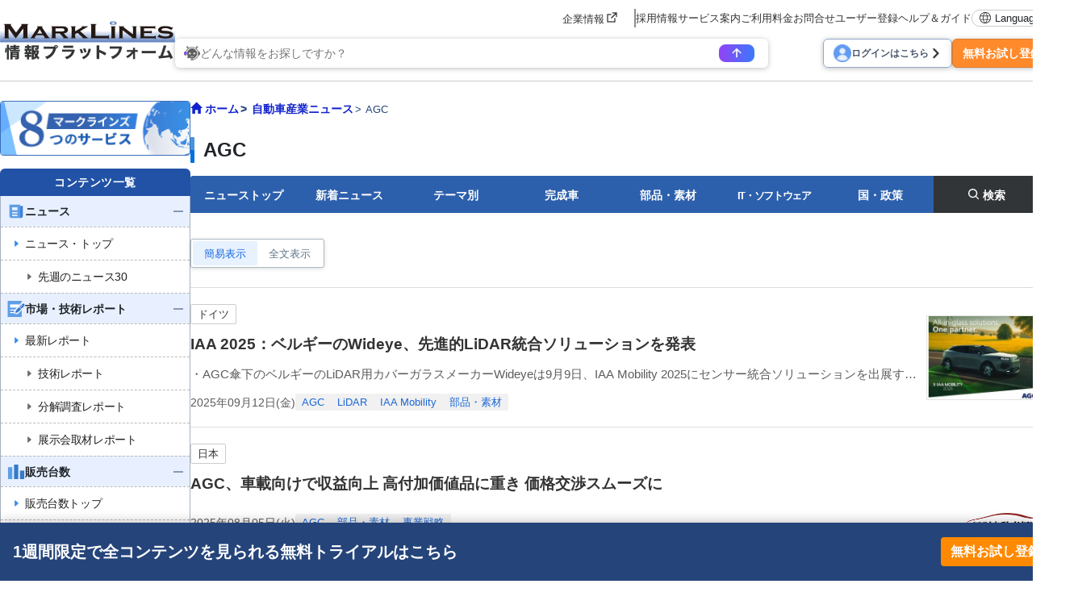

--- FILE ---
content_type: text/html; charset=UTF-8
request_url: https://www.marklines.com/ja/news/tag/394/agc
body_size: 24391
content:
<!DOCTYPE html>
<html lang="ja">

<head prefix="og: http://ogp.me/ns#">
    <meta charset="utf-8">
    <meta http-equiv="X-UA-Compatible" content="IE=edge">
    <meta name="viewport" content="width=device-width, initial-scale=1">
    <meta name="robots" content="index,noarchive">
    
    <!-- marklines.com に対する OneTrust Cookie 同意通知の始点 -->
<script type="text/javascript" src="https://cdn-au.onetrust.com/consent/593da371-8a25-4b31-8991-65c92d76c6ce/OtAutoBlock.js" ></script>
<script src="https://cdn-au.onetrust.com/scripttemplates/otSDKStub.js"  type="text/javascript" charset="UTF-8" data-domain-script="593da371-8a25-4b31-8991-65c92d76c6ce" ></script>
<script type="text/javascript">
function OptanonWrapper() { }
</script>
<!-- marklines.com に対する OneTrust Cookie 同意通知の終点 -->        <title>自動車産業ニュース - AGC - 自動車産業ポータル マークラインズ</title>
        <meta name="description" content="自動車産業ニュース - AGC" />
    <meta name="keywords" content="自動車,自動車業界," />
    <link href="/manifest.json" rel="manifest" />
    <link rel="stylesheet" media="all" href="https://www.marklines.com/resource/assets/stylesheets/bootstrap/bootstrap_custom.css?id=bda82f237dc79d8ab9cc">
    <link rel="stylesheet" media="all" href="https://www.marklines.com/resource/assets/stylesheets/main_v2.css?id=444867aad7560744f51c">
    <link rel="stylesheet" media="print" href="https://www.marklines.com/resource/assets/stylesheets/print_v2.css" />
    <link rel="stylesheet" media="all" href="/resource/assets/simpliq/stylesheets/old_custom_glyphicons.css">
    
    
    
    <link rel="stylesheet" media="all" href="https://www.marklines.com/resource/assets/simpliq/stylesheets/glyphicons.css" />
    <link rel="stylesheet" media="all" href="https://www.marklines.com/resource/assets/simpliq/stylesheets/halflings.css" />
    <link rel="stylesheet" media="all" href="https://www.marklines.com/resource/assets/recommends/recommends.css" />
    <script type="text/javascript" src="https://www.marklines.com/resource/assets/javascripts/jquery/jquery.min.js"></script>
    <script type="text/javascript" src="/resource/assets/javascripts/jquery.highlight.js"></script>
    <script type="text/javascript" src="https://www.marklines.com/resource/assets/javascripts/commons/portal_common.js?id=2174d4c0a1f9e2342712"></script>
    <script type="text/javascript" src="https://www.marklines.com/resource/webjars/slick/1.8.1/slick.min.js"></script>
    <script src="https://www.marklines.com/resource/assets/javascripts/qr_code_login.js?id=83cdab62d1eefe873771"></script>
    
    <script type="text/javascript" src="https://www.marklines.com/resource/assets/javascripts/search/SearchTopAi.js?id=81c053ee6eab428685a6"></script>
    <link rel="stylesheet" media="all" href="https://www.marklines.com/resource/assets/stylesheets/search_chat_ai.css?id=bca44b75f227b7a147d3" />
    
    <link rel="stylesheet" media="all" href="https://www.marklines.com/resource/assets/simpliq/stylesheets/font-awesome.min.css" />
    
    <script type="text/javascript" src="https://www.marklines.com/resource/assets/javascripts/favorite/fav_controller_ja.js?id=5a3aa45343144f3f36f5"></script>
    <script type="text/javascript" src="https://www.marklines.com/resource/assets/javascripts/Tooltip.js?id=bff60d2d53acb7a71421"></script>

        
    <meta property="og:title" content="自動車産業ニュース - AGC - 自動車産業ポータル マークラインズ" />
    
    <meta property="og:type" content="article" />
    <meta property="og:description" content="自動車産業ニュース - AGC" />
    <meta property="og:url" content="https://www.marklines.com/ja/news/tag/394/agc" />
    <meta property="og:image" content="https://www.marklines.com/statics/page_header_img/news_ogp.jpg">
    <meta property="og:site_name" content="自動車産業ポータル マークラインズ" />
    <meta property="og:locale" content="ja_JP" />
    
    

    
    
    
    
    
        <link rel="stylesheet" href="https://www.marklines.com/resource/assets/stylesheets/news_renewal/news_renewal.css?id=17fadbe62c730bd2a7e2">
    <script type="text/javascript" src="https://www.marklines.com/resource/assets/javascripts/news_renewal/news_renewal_v2.js?id=c5e3c3c3db339cc98c4d"></script>
    <script src='https://www.marklines.com/assets/javascripts/commons/sync_checks.js' type="text/javascript"></script>
        
    <script>
        (function(i, s, o, g, r, a, m) {
            i['GoogleAnalyticsObject'] = r;
            i[r] = i[r] || function() {
                (i[r].q = i[r].q || []).push(arguments)
            }, i[r].l = 1 * new Date();
            a = s.createElement(o),
                m = s.getElementsByTagName(o)[0];
            a.async = 1;
            a.src = g;
            m.parentNode.insertBefore(a, m)
        })(window, document, 'script', 'https://www.marklines.com/analytics.js', 'ga');
        ga('create', 'UA-85633279-1', 'auto');
        var dimensionValue = 'anonymous';
        ga('set', 'dimension1', dimensionValue);
        ga('send', 'pageview');
    </script>
    
    <script async src="https://www.googletagmanager.com/gtag/js?id=G-BKL7FC1PFZ"></script>
    <script>
        window.dataLayer = window.dataLayer || [];

        function gtag() {
            dataLayer.push(arguments);
        }
        gtag('js', new Date());
        gtag('config', 'G-BKL7FC1PFZ');
        gtag('set', 'user_properties', {
            'user_status': dimensionValue
        });
    </script>
            <script type="text/javascript">
    (function(c, l, a, r, i, t, y) {
        c[a] = c[a] || function() {
            (c[a].q = c[a].q || []).push(arguments)
        };
        t = l.createElement(r);
        t.async = 1;
        t.src = "https://www.clarity.ms/tag/" + i;
        y = l.getElementsByTagName(r)[0];
        y.parentNode.insertBefore(t, y);
    })(window, document, "clarity", "script", "c6fay70qrg");
</script>
    

    
    
    
    
</head>

<body class="ja">
            <div id="sp-menu">
    <div class="offcanvas offcanvas-start" tabindex="-1" id="offcanvasMenu" aria-labelledby="offcanvasMenuLabel">
        <div class="offcanvas-body overflow-x-hidden p-0">
            <div class="offcanvas-header p-0">
                <button type="button" class="sp_btn_close p-0 border-0 bg-transparent" data-bs-dismiss="offcanvas" aria-label="Close">
                    <img src="/statics/assets/sp_menu_close_2.png" width="64" height="64" alt="close-button">
                </button>
            </div>

            <!-- Searching Area -->
            

            <!-- Searching AI Area -->
            <div class="row p-3 px-lg-0 position-relative sp_menu_search_ai js-search-ai-background-wrapper">
                <div class="js-search-ai-background search-ai-background search-ai-background--search-result search-ai-background--ai-mode" id="search-ai-background">
                        <!-- Desktop images -->
            <img src="/statics/assets/searchAi/bg-ai-top.png" alt="" class="search-ai-background__ai-agent search-ai-background__desktop active">
            <img src="/statics/assets/searchAi/bg-ai-top.png" alt="" class="search-ai-background__ai-keyword search-ai-background__desktop">
            <img src="/statics/assets/searchAi/bg-ai-top.png" alt="" class="search-ai-background__ai-image search-ai-background__desktop">

            <!-- Mobile images -->
            <img src="/statics/assets/searchAi/bg-sp-ai-top.png" alt="" class="search-ai-background__ai-agent search-ai-background__mobile active">
            <img src="/statics/assets/searchAi/bg-sp-ai-top.png" alt="" class="search-ai-background__ai-keyword search-ai-background__mobile">
            <img src="/statics/assets/searchAi/bg-sp-ai-top.png" alt="" class="search-ai-background__ai-image search-ai-background__mobile">
            </div>                <meta name="csrf-token" content="c48446a9ccda974dc2855c9250dc1508875c6f34-1769276833378-g3k3qbvNIpsZFeLAU3UB1uRx">

<div
    class="js-search-ai-container search-ai-container main-search-wrapper">
    
            <div class="search-ai-header-container">
                            <div class="search-ai-header header-ai-mode sp-header-ai-mode">
                    <img src="/statics/assets/searchAi/banner-non-login-ja.png" alt="MARKLINES 生成AI">
                </div>
                        <div class="search-ai-header header-keyword-mode sp-header-keyword-mode">
                <div class="header-keyword-mode__title">
                    <img src="/statics/assets/searchAi/book-icon.png" alt="">
                    <span>キーワード検索</span>
                </div>
                <div class="header-keyword-mode__subtitle">
                    <span>検索結果をコンテンツ別に表示</span>
                </div>
            </div>
            <div class="search-ai-header header-image-mode sp-header-image-mode">
                <div class="header-image-mode__title">
                    <img src="/statics/assets/searchAi/image-icon.png" alt="">
                    <span>画像検索</span>
                </div>
                <div class="header-image-mode__subtitle">
                    <span>自動車部品、展示会、新車などの画像を検索</span>
                </div>
            </div>
        </div>
        
    <div class="wrapper-search-container">
        <div class="js-search-container search-container">
            <div class="search-container--item item-mode-ai" style="display: flex;">
                                                    <div class="flex-column position-absolute text-start search-ai-input-placeholder">
                        <span class="search-ai-input-placeholder__title">どんな情報をお探しですか？</span>
                        <span class="search-ai-input-placeholder__sub-title">文章・ワンワードに対応しています。</span>
                        <span class="search-ai-input-placeholder__sub-title">40言語以上で質問できます</span>
                    </div>
                                <textarea class="search-input SearchAiInput" name="search_query" maxlength="2000" autocomplete="off" data-max-lines="5"
                    placeholder=""></textarea>
                <div class="search-container--item__end">
                                                                                                            <div class="limit-user-search-input">
                        <span class="limit-user-search-input__search-used"></span>
                        <span class="limit-user-search-input__search-limit-divider">/</span>
                        <span class="limit-user-search-input__search-limit"></span>
                        <span class="limit-user-search-input__search-limit-text">回</span>
                    </div>
                    <button type="button" class="js-search-ai-button search-ai-button" data-mode="ai">
                        <img src="/statics/assets/searchAi/arrow-icon-search.png" alt="">
                    </button>
                </div>
            </div>
            <div class="search-container--item item-mode-keyword" style="display: none;">
                                <input type="text" class="search-input SearchKeywordInput" placeholder="検索ワードを入力してください。"
                    autocomplete="off">
                <div class="search-container--item__end">
                    <button type="button" class="js-search-ai-button search-ai-button" data-mode="keyword">
                        <img src="/statics/assets/searchAi/search-icon.png" alt="">
                    </button>
                </div>
            </div>
            <div class="search-container--item item-mode-image" style="display: none;">
                                <input type="text" class="search-input SearchImageInput" placeholder="検索ワードを入力してください。"
                    autocomplete="off">
                <div class="search-container--item__end">
                    <button type="button" class="js-search-ai-button search-ai-button" data-mode="image">
                        <img src="/statics/assets/searchAi/search-icon.png" alt="">
                    </button>
                </div>
            </div>
        </div>
        
        <div class="d-flex justify-content-between align-items-start align-items-lg-center flex-column flex-lg-row gap-3">
            <div class="js-search-ai-modes search-ai-modes">
    <button type="button" class="js-mode-btn mode-btn ai-agent-btn active" data-mode="ai">
        <div class="btn-icon">
            <img src="/statics/assets/searchAi/icon-robot.png" alt="">
        </div>
        <span>生成AI</span>
    </button>

    <button type="button" class="js-mode-btn mode-btn ai-keyword-btn" data-mode="keyword">
        <div class="btn-icon">
            <img src="/statics/assets/searchAi/book-icon.png" alt="">
        </div>
        <span class="mode-btn__title-text">キーワード検索</span>
        <span class="mode-btn__title-text--sp">キーワード</span>
    </button>

    <button type="button" class="js-mode-btn mode-btn ai-image-btn" data-mode="image">
        <div class="btn-icon">
            <img src="/statics/assets/searchAi/image-icon.png" alt="">
        </div>
        <span class="mode-btn__title-text">画像検索</span>
        <span class="mode-btn__title-text--sp">画像</span>
    </button>
</div>
                    </div>
    </div>
    </div>
            </div>

            <!-- Account Area -->
            <div class="login_area">
                                    <a href="/ja/members/login" class="sp_account_btn">
                        <img src="/statics/assets/sp_account.png" width="20" height="20" alt="account-button">
                        ログイン
                    </a>
                    <a href="/ja/members/sign_up" class="sp_account_btn free_trial">
                        無料お試し登録
                        <span class="arrow_right"></span>
                    </a>
                            </div>

            <!-- List Menu -->
            <div class="list_menu">
                <h5 class="sp_menu_title">コンテンツ一覧</h5>

                <ul class="accordion">
                    <li>
                        
                        <div class="first-level accordion_btn collapsed" id="accordionMenuBtn-sp-item001" data-bs-toggle="collapse" data-bs-target="#accordionMenu-sp-item001">
                            <div class="manu_head_icon"><img src="/statics/assets/side_menu/icon-news.png" alt="Menu Title Icon" width="22" height="22"></div>
                            <div class="menu_item">ニュース</div>
                            <div class="menu_open_icon"><img src="/statics/assets/side_menu/icon-plus_2.png" alt="Plus Icon" width="24" height="24"></div>
                            <div class="menu_close_icon"><img src="/statics/assets/side_menu/icon-minus_2.png" alt="Minus Icon" width="24" height="24"></div>
                        </div>
                        
                        <ul id="accordionMenu-sp-item001" class="second-level accordion-collapse collapse">
                            <li>
                                <a href="/ja/news?rf=left_menu">
                                    <div class="manu_head_icon"><img src="/statics/assets/side_menu/arrow-right-title_blue.png" alt="Arrow Right Icon" width="22" height="22"></div>
                                    <div class="menu_item">ニュース・トップ</div>
                                </a>
                            </li>
                            <li>
                                
                                <a href="/ja/news-editorspicks/20260113" class="indented_line">
                                    <div class="manu_head_icon"><img src="/statics/assets/side_menu/arrow-right-title_grey.png" alt="Arrow Right Icon" width="22" height="22"></div>
                                    <div class="menu_item">先週のニュース30</div>
                                </a>
                            </li>
                        </ul>
                    </li>

                    
                    <li>
                        <div class="first-level accordion_btn collapsed" id="accordionMenuBtn-sp-item002" data-bs-toggle="collapse" data-bs-target="#accordionMenu-sp-item002">
                            <div class="manu_head_icon"><img src="/statics/assets/side_menu/icon-reports.png" alt="Menu Title Icon" width="22" height="22"></div>
                            <div class="menu_item">市場・技術レポート</div>
                            <div class="menu_open_icon"><img src="/statics/assets/side_menu/icon-plus_2.png" alt="Plus Icon" width="24" height="24"></div>
                            <div class="menu_close_icon"><img src="/statics/assets/side_menu/icon-minus_2.png" alt="Minus Icon" width="24" height="24"></div>
                        </div>
                        <ul id="accordionMenu-sp-item002" class="second-level accordion-collapse collapse">
                            <li>
                                <a href="/ja/report/?rf=left_menu">
                                    <div class="manu_head_icon"><img src="/statics/assets/side_menu/arrow-right-title_blue.png" alt="Arrow Right Icon" width="22" height="22"></div>
                                    <div class="menu_item">最新レポート</div>
                                </a>
                            </li>
                            <li>
                                <a href="/ja/report/ev-exhibitions-teardowns?rf=left_menu" class="indented_line">
                                    <div class="manu_head_icon"><img src="/statics/assets/side_menu/arrow-right-title_grey.png" alt="Arrow Right Icon" width="22" height="22"></div>
                                    <div class="menu_item">技術レポート</div>
                                </a>
                            </li>
                            <li>
                                <a href="/ja/report/ev-exhibitions-teardowns/teardown-reports?rf=left_menu" class="indented_line">
                                    <div class="manu_head_icon"><img src="/statics/assets/side_menu/arrow-right-title_grey.png" alt="Arrow Right Icon" width="22" height="22"></div>
                                    <div class="menu_item">分解調査レポート</div>
                                </a>
                            </li>
                            <li>
                                <a href="/ja/report/ev-exhibitions-teardowns/exhibitions-auto-shows?rf=left_menu" class="indented_line">
                                    <div class="manu_head_icon"><img src="/statics/assets/side_menu/arrow-right-title_grey.png" alt="Arrow Right Icon" width="22" height="22"></div>
                                    <div class="menu_item">展示会取材レポート</div>
                                </a>
                            </li>
                        </ul>
                    </li>
                    
                    <li>
                        <div class="first-level accordion_btn collapsed" id="accordionMenuBtn-sp-item003" data-bs-toggle="collapse" data-bs-target="#accordionMenu-sp-item003">
                            <div class="manu_head_icon"><img src="/statics/assets/side_menu/icon-graph.png" alt="Menu Title Icon" width="22" height="22"></div>
                            <div class="menu_item">販売台数</div>
                            <div class="menu_open_icon"><img src="/statics/assets/side_menu/icon-plus_2.png" alt="Plus Icon" width="24" height="24"></div>
                            <div class="menu_close_icon"><img src="/statics/assets/side_menu/icon-minus_2.png" alt="Minus Icon" width="24" height="24"></div>
                        </div>
                        <ul id="accordionMenu-sp-item003" class="second-level accordion-collapse collapse">
                            <li>
                                <a href="/ja/vehicle_sales/index?rf=left_menu">
                                    <div class="manu_head_icon"><img src="/statics/assets/side_menu/arrow-right-title_blue.png" alt="Arrow Right Icon" width="22" height="22"></div>
                                    <div class="menu_item">販売台数トップ</div>
                                </a>
                            </li>
                            <li>
                                <a href="/ja/vehicle_sales/?rf=left_menu" class="indented_line">
                                    <div class="manu_head_icon"><img src="/statics/assets/side_menu/arrow-right-title_grey.png" alt="Arrow Right Icon" width="22" height="22"></div>
                                    <div class="menu_item">各国のモデル別台数</div>
                                </a>
                            </li>
                            <li>
                                <a href="/ja/vehicle_sales/search?rf=left_menu" class="indented_line">
                                    <div class="manu_head_icon"><img src="/statics/assets/side_menu/arrow-right-title_grey.png" alt="Arrow Right Icon" width="22" height="22"></div>
                                    <div class="menu_item">EV/モデル/国/etc 検索</div>
                                </a>
                            </li>
                            <li>
                                <a href="/ja/vehicle_sales/dashboard?rf=left_menu" class="indented_line">
                                    <div class="manu_head_icon"><img src="/statics/assets/side_menu/arrow-right-title_grey.png" alt="Arrow Right Icon" width="22" height="22"></div>
                                    <div class="menu_item">ダッシュボード</div>
                                </a>
                            </li>
                            <li>
                                <a href="/ja/vehicle_sales/customize_totalization?rf=left_menu" class="indented_line">
                                    <div class="manu_head_icon"><img src="/statics/assets/side_menu/arrow-right-title_grey.png" alt="Arrow Right Icon" width="22" height="22"></div>
                                    <div class="menu_item">カスタマイズ集計</div>
                                </a>
                            </li>
                        </ul>
                    </li>
                    
                    <li>
                        <div class="first-level accordion_btn collapsed" id="accordionMenuBtn-sp-item004" data-bs-toggle="collapse" data-bs-target="#accordionMenu-sp-item004">
                            <div class="manu_head_icon"><img src="/statics/assets/side_menu/icon-graph.png" alt="Menu Title Icon" width="22" height="22"></div>
                            <div class="menu_item">生産台数</div>
                            <div class="menu_open_icon"><img src="/statics/assets/side_menu/icon-plus_2.png" alt="Plus Icon" width="24" height="24"></div>
                            <div class="menu_close_icon"><img src="/statics/assets/side_menu/icon-minus_2.png" alt="Minus Icon" width="24" height="24"></div>
                        </div>
                        <ul id="accordionMenu-sp-item004" class="second-level accordion-collapse collapse">
                            <li>
                                <a href="/ja/vehicle_production/index?rf=left_menu">
                                    <div class="manu_head_icon"><img src="/statics/assets/side_menu/arrow-right-title_blue.png" alt="Arrow Right Icon" width="22" height="22"></div>
                                    <div class="menu_item">生産台数トップ</div>
                                </a>
                            </li>
                            <li>
                                <a href="/ja/vehicle_production/?rf=left_menu" class="indented_line">
                                    <div class="manu_head_icon"><img src="/statics/assets/side_menu/arrow-right-title_grey.png" alt="Arrow Right Icon" width="22" height="22"></div>
                                    <div class="menu_item">各国のモデル別台数</div>
                                </a>
                            </li>
                            <li>
                                <a href="/ja/vehicle_production/search?rf=left_menu" class="indented_line">
                                    <div class="manu_head_icon"><img src="/statics/assets/side_menu/arrow-right-title_grey.png" alt="Arrow Right Icon" width="22" height="22"></div>
                                    <div class="menu_item">モデル/メーカー/国 検索</div>
                                </a>
                            </li>
                            <li>
                                <a href="/ja/statistics/engineproduction/engineproduction?rf=left_menu" class="indented_line">
                                    <div class="manu_head_icon"><img src="/statics/assets/side_menu/arrow-right-title_grey.png" alt="Arrow Right Icon" width="22" height="22"></div>
                                    <div class="menu_item">機種別エンジン台数</div>
                                </a>
                            </li>
                            <li>
                                <a href="/ja/vehicle_production/dashboard?rf=left_menu" class="indented_line">
                                    <div class="manu_head_icon"><img src="/statics/assets/side_menu/arrow-right-title_grey.png" alt="Arrow Right Icon" width="22" height="22"></div>
                                    <div class="menu_item">ダッシュボード</div>
                                </a>
                            </li>
                        </ul>
                    </li>
                    
                    <li>
                        <a href="/ja/forecast/index?rf=left_menu" class="single-item">
                            <div class="first-level accordion_btn">
                                <div class="manu_head_icon"><img src="/statics/assets/side_menu/icon-forecast.png" alt="Menu Title Icon" width="22" height="22"></div>
                                <div class="menu_item">GlobalData 市場予測</div>
                                <div><img src="/statics/assets/side_menu/icon-arrow_2.png" alt="Arrow Icon" width="24" height="24"></div>
                            </div>
                        </a>
                    </li>

                    

                    <li>
                        <div class="first-level accordion_btn collapsed" id="accordionMenuBtn-sp-item006" data-bs-toggle="collapse" data-bs-target="#accordionMenu-sp-item006">
                            <div class="manu_head_icon"><img src="/statics/assets/side_menu/icon-model_launch.png" alt="Menu Title Icon" width="22" height="22"></div>
                            <div class="menu_item">モデルチェンジ予測</div>
                            <div class="menu_open_icon"><img src="/statics/assets/side_menu/icon-plus_2.png" alt="Plus Icon" width="24" height="24"></div>
                            <div class="menu_close_icon"><img src="/statics/assets/side_menu/icon-minus_2.png" alt="Minus Icon" width="24" height="24"></div>
                        </div>
                        <ul id="accordionMenu-sp-item006" class="second-level accordion-collapse collapse">
                            <li>
                                <a href="/ja/modelchange?rf=left_menu" class="indented_line">
                                    <div class="manu_head_icon"><img src="/statics/assets/side_menu/arrow-right-title_grey.png" alt="Arrow Right Icon" width="22" height="22"></div>
                                    <div class="menu_item">メーカー、国別予測</div>
                                </a>
                            </li>
                            <li>
                                <a href="/ja/modelchange/search?rf=left_menu" class="indented_line">
                                    <div class="manu_head_icon"><img src="/statics/assets/side_menu/arrow-right-title_grey.png" alt="Arrow Right Icon" width="22" height="22"></div>
                                    <div class="menu_item">車種/絞り込み検索</div>
                                </a>
                            </li>
                        </ul>
                    </li>
                    
                    <li>
                        <div class="first-level accordion_btn collapsed" id="accordionMenuBtn-sp-item007" data-bs-toggle="collapse" data-bs-target="#accordionMenu-sp-item007">
                            <div class="manu_head_icon"><img src="/statics/assets/side_menu/icon-green_vehicle.png" alt="Menu Title Icon" width="22" height="22"></div>
                            <div class="menu_item">EV・自動運転</div>
                            <div class="menu_open_icon"><img src="/statics/assets/side_menu/icon-plus_2.png" alt="Plus Icon" width="24" height="24"></div>
                            <div class="menu_close_icon"><img src="/statics/assets/side_menu/icon-minus_2.png" alt="Minus Icon" width="24" height="24"></div>
                        </div>
                        <ul id="accordionMenu-sp-item007" class="second-level accordion-collapse collapse">
                            <li>
                                <a href="/ja/green_vehicles/case_top?rf=left_menu" class="indented_line">
                                    <div class="manu_head_icon"><img src="/statics/assets/side_menu/arrow-right-title_grey.png" alt="Arrow Right Icon" width="22" height="22"></div>
                                    <div class="menu_item">モデル別電動車一覧</div>
                                </a>
                            </li>
                            <li>
                                <a href="/ja/green_vehicles/search_top?rf=left_menu" class="indented_line">
                                    <div class="manu_head_icon"><img src="/statics/assets/side_menu/arrow-right-title_grey.png" alt="Arrow Right Icon" width="22" height="22"></div>
                                    <div class="menu_item">絞り込み検索</div>
                                </a>
                            </li>
                            <li>
                                <a href="/ja/hvevsuppliers/?rf=left_menu" class="indented_line">
                                    <div class="manu_head_icon"><img src="/statics/assets/side_menu/arrow-right-title_grey.png" alt="Arrow Right Icon" width="22" height="22"></div>
                                    <div class="menu_item">EV/HV/PHV/FCV部品</div>
                                </a>
                            </li>
                        </ul>
                    </li>
                    
                    <li>
                        <div class="first-level accordion_btn collapsed" id="accordionMenuBtn-sp-item008" data-bs-toggle="collapse" data-bs-target="#accordionMenu-sp-item008">
                            <div class="manu_head_icon"><img src="/statics/assets/side_menu/icon-wsw_piechart.png" alt="Menu Title Icon" width="22" height="22"></div>
                            <div class="menu_item">部品サプライチェーン</div>
                            <div class="menu_open_icon"><img src="/statics/assets/side_menu/icon-plus_2.png" alt="Plus Icon" width="24" height="24"></div>
                            <div class="menu_close_icon"><img src="/statics/assets/side_menu/icon-minus_2.png" alt="Minus Icon" width="24" height="24"></div>
                        </div>
                        <ul id="accordionMenu-sp-item008" class="second-level accordion-collapse collapse">
                            <li>
                                <a href="/ja/wsw/search?rf=left_menu" class="indented_line">
                                    <div class="manu_head_icon"><img src="/statics/assets/side_menu/arrow-right-title_grey.png" alt="Arrow Right Icon" width="22" height="22"></div>
                                    <div class="menu_item">300部品サプライチェーン</div>
                                </a>
                            </li>
                            <li>
                                <a href="/ja/wsw/refined-search?rf=left_menu" class="indented_line">
                                    <div class="manu_head_icon"><img src="/statics/assets/side_menu/arrow-right-title_grey.png" alt="Arrow Right Icon" width="22" height="22"></div>
                                    <div class="menu_item">検索（モデル/サプライヤー）</div>
                                </a>
                            </li>
                            <li>
                                <a href="/ja/analysis_report?rf=left_menu" class="indented_line">
                                    <div class="manu_head_icon"><img src="/statics/assets/side_menu/arrow-right-title_grey.png" alt="Arrow Right Icon" width="22" height="22"></div>
                                    <div class="menu_item">分析レポート</div>
                                </a>
                            </li>
                        </ul>
                    </li>
                    
                    <li>
                        <div class="first-level accordion_btn collapsed" id="accordionMenuBtn-sp-item009" data-bs-toggle="collapse" data-bs-target="#accordionMenu-sp-item009">
                            <div class="manu_head_icon"><img src="/statics/assets/side_menu/icon-parts_supplier.png" alt="Menu Title Icon" width="22" height="22"></div>
                            <div class="menu_item">部品メーカー検索</div>
                            <div class="menu_open_icon"><img src="/statics/assets/side_menu/icon-plus_2.png" alt="Plus Icon" width="24" height="24"></div>
                            <div class="menu_close_icon"><img src="/statics/assets/side_menu/icon-minus_2.png" alt="Minus Icon" width="24" height="24"></div>
                        </div>
                        <ul id="accordionMenu-sp-item009" class="second-level accordion-collapse collapse">
                            <li>
                                <a href="/ja/supplier_db/top?rf=left_menu">
                                    <div class="manu_head_icon"><img src="/statics/assets/side_menu/arrow-right-title_blue.png" alt="Arrow Right Icon" width="22" height="22"></div>
                                    <div class="menu_item">部品メーカー検索トップ</div>
                                </a>
                            </li>
                            <li>
                                <a href="/ja/supplier_db/?rf=left_menu" class="indented_line">
                                    <div class="manu_head_icon"><img src="/statics/assets/side_menu/arrow-right-title_grey.png" alt="Arrow Right Icon" width="22" height="22"></div>
                                    <div class="menu_item">70,000社検索</div>
                                </a>
                            </li>
                            <li>
                                <a href="/ja/top500/?rf=left_menu" class="indented_line">
                                    <div class="manu_head_icon"><img src="/statics/assets/side_menu/arrow-right-title_grey.png" alt="Arrow Right Icon" width="22" height="22"></div>
                                    <div class="menu_item">主要400社レポート</div>
                                </a>
                            </li>
                            <li>
                                <a href="https://dictionary.marklines.com/ja/?rf=left_menu" class="indented_line">
                                    <div class="manu_head_icon"><img src="/statics/assets/side_menu/arrow-right-title_grey.png" alt="Arrow Right Icon" width="22" height="22"></div>
                                    <div class="menu_item">部品辞典</div>
                                </a>
                            </li>
                        </ul>
                    </li>
                    
                    <li>
                        <a href="/ja/sdv/?rf=left_menu" class="single-item">
                            <div class="first-level accordion_btn">
                                <div class="manu_head_icon"><img src="/statics/assets/side_menu/icon-sdv_softwear.png" alt="Menu Title Icon" width="22" height="22"></div>
                                <div class="menu_item">SDV / 車載SWベンダー</div>
                                <div><img src="/statics/assets/side_menu/icon-arrow_2.png" alt="Arrow Icon" width="24" height="24"></div>
                            </div>
                        </a>
                    </li>
                    
                    <li>
                        <a href="/ja/product/50/list?rf=left_menu" class="single-item">
                            <div class="first-level accordion_btn">
                                <div class="manu_head_icon"><img src="/statics/assets/side_menu/icon-outsourcing.png" alt="Menu Title Icon" width="22" height="22"></div>
                                <div class="menu_item">外注・調達先情報</div>
                                <div><img src="/statics/assets/side_menu/icon-arrow_2.png" alt="Arrow Icon" width="24" height="24"></div>
                            </div>
                        </a>
                    </li>
                    
                    <li>
                        <div class="first-level accordion_btn collapsed" id="accordionMenuBtn-sp-item010" data-bs-toggle="collapse" data-bs-target="#accordionMenu-sp-item010">
                            
                            <div class="manu_head_icon"><img src="/statics/assets/side_menu/icon-oem_factory.png" alt="Menu Title Icon" width="22" height="22"></div>
                            <div class="menu_item">OEM拠点 / 供給メーカー</div>
                            <div class="menu_open_icon"><img src="/statics/assets/side_menu/icon-plus_2.png" alt="Plus Icon" width="24" height="24"></div>
                            <div class="menu_close_icon"><img src="/statics/assets/side_menu/icon-minus_2.png" alt="Minus Icon" width="24" height="24"></div>
                        </div>
                        <ul id="accordionMenu-sp-item010" class="second-level accordion-collapse collapse">
                            <li>
                                <a href="/ja/global/top?rf=left_menu">
                                    <div class="manu_head_icon"><img src="https://www.marklines.com/statics/assets/new-icon.png" alt="Menu Title Icon" width="22" height="22"></div>
                                    
                                    <div class="menu_item">OEM拠点 / 供給メーカートップ</div>
                                </a>
                            </li>
                            <li>
                                <a href="/ja/global/?rf=left_menu" class="indented_line">
                                    <div class="manu_head_icon"><img src="/statics/assets/side_menu/arrow-right-title_grey.png" alt="Arrow Right Icon" width="22" height="22"></div>
                                    <div class="menu_item">地図から選択</div>
                                </a>
                            </li>
                            <li>
                                <a href="/ja/global/search?rf=left_menu" class="indented_line">
                                    <div class="manu_head_icon"><img src="/statics/assets/side_menu/arrow-right-title_grey.png" alt="Arrow Right Icon" width="22" height="22"></div>
                                    <div class="menu_item">メーカー・国から検索</div>
                                </a>
                            </li>
                            <li>
                                <a href="/ja/map/graph?rf=left_menu" class="indented_line">
                                    <div class="manu_head_icon"><img src="/statics/assets/side_menu/arrow-right-title_grey.png" alt="Arrow Right Icon" width="22" height="22"></div>
                                    <div class="menu_item">生産能力分布</div>
                                </a>
                            </li>
                            <li>
                                <a href="/ja/global/-updates?rf=left_menu" class="indented_line">
                                    <div class="manu_head_icon"><img src="/statics/assets/side_menu/arrow-right-title_grey.png" alt="Arrow Right Icon" width="22" height="22"></div>
                                    <div class="menu_item">工場・拠点別トピックス</div>
                                </a>
                            </li>
                            <li>
                                <a href="/ja/map/places?rf=left_menu" class="indented_line">
                                    <div class="manu_head_icon"><img src="/statics/assets/side_menu/arrow-right-title_grey.png" alt="Arrow Right Icon" width="22" height="22"></div>
                                    <div class="menu_item">拠点位置マッピング</div>
                                </a>
                            </li>
                        </ul>
                    </li>
                    
                    <li>
                        <div class="first-level accordion_btn collapsed" id="accordionMenuBtn-sp-item011" data-bs-toggle="collapse" data-bs-target="#accordionMenu-sp-item011">
                            <div class="manu_head_icon"><img src="/statics/assets/side_menu/icon-exhibition.png" alt="Menu Title Icon" width="22" height="22"></div>
                            <div class="menu_item">展示会取材</div>
                            <div class="menu_open_icon"><img src="/statics/assets/side_menu/icon-plus_2.png" alt="Plus Icon" width="24" height="24"></div>
                            <div class="menu_close_icon"><img src="/statics/assets/side_menu/icon-minus_2.png" alt="Minus Icon" width="24" height="24"></div>
                        </div>
                        <ul id="accordionMenu-sp-item011" class="second-level accordion-collapse collapse">
                            <li>
                                <a href="/ja/exhibitions/index?rf=left_menu">
                                    <div class="manu_head_icon"><img src="/statics/assets/side_menu/arrow-right-title_blue.png" alt="Arrow Right Icon" width="22" height="22"></div>
                                    <div class="menu_item">展示会取材トップ</div>
                                </a>
                            </li>
                            <li>
                                <a href="/ja/exhibitions/future_exhibitions?rf=left_menu" class="indented_line">
                                    <div class="manu_head_icon"><img src="/statics/assets/side_menu/arrow-right-title_grey.png" alt="Arrow Right Icon" width="22" height="22"></div>
                                    <div class="menu_item">取材スケジュール</div>
                                </a>
                            </li>
                        </ul>
                    </li>
                    
                    <li>
                        <div class="first-level accordion_btn collapsed" id="accordionMenuBtn-sp-item012" data-bs-toggle="collapse" data-bs-target="#accordionMenu-sp-item012">
                            <div class="manu_head_icon"><img src="/statics/assets/side_menu/icon-human_resource.png" alt="Menu Title Icon" width="22" height="22"></div>
                            <div class="menu_item">人事組織 / 決算</div>
                            <div class="menu_open_icon"><img src="/statics/assets/side_menu/icon-plus_2.png" alt="Plus Icon" width="24" height="24"></div>
                            <div class="menu_close_icon"><img src="/statics/assets/side_menu/icon-minus_2.png" alt="Minus Icon" width="24" height="24"></div>
                        </div>
                        <ul id="accordionMenu-sp-item012" class="second-level accordion-collapse collapse">
                            <li>
                                <a href="/ja/top500/hr/?rf=left_menu" class="indented_line">
                                    <div class="manu_head_icon"><img src="/statics/assets/side_menu/arrow-right-title_grey.png" alt="Arrow Right Icon" width="22" height="22"></div>
                                    <div class="menu_item">人事組織</div>
                                </a>
                            </li>
                            <li>
                                <a href="/ja/top500/cf/reporting_summary_top?rf=left_menu" class="indented_line">
                                    <div class="manu_head_icon"><img src="/statics/assets/side_menu/arrow-right-title_grey.png" alt="Arrow Right Icon" width="22" height="22"></div>
                                    <div class="menu_item">決算まとめ</div>
                                </a>
                            </li>
                        </ul>
                    </li>
                    
                    <li>
                        <div class="first-level accordion_btn collapsed" id="accordionMenuBtn-sp-item013" data-bs-toggle="collapse" data-bs-target="#accordionMenu-sp-item013">
                            <div class="manu_head_icon"><img src="/statics/assets/side_menu/icon-reguration.png" alt="Menu Title Icon" width="22" height="22"></div>
                            <div class="menu_item">法規制情報</div>
                            <div class="menu_open_icon"><img src="/statics/assets/side_menu/icon-plus_2.png" alt="Plus Icon" width="24" height="24"></div>
                            <div class="menu_close_icon"><img src="/statics/assets/side_menu/icon-minus_2.png" alt="Minus Icon" width="24" height="24"></div>
                        </div>
                        <ul id="accordionMenu-sp-item013" class="second-level accordion-collapse collapse">
                            <li>
                                <a href="/ja/regulation/index?rf=left_menu">
                                    <div class="manu_head_icon"><img src="/statics/assets/side_menu/arrow-right-title_blue.png" alt="Arrow Right Icon" width="22" height="22"></div>
                                    <div class="menu_item">法規制情報トップ</div>
                                </a>
                            </li>
                            <li>
                                <a href="/ja/regulation/environment/?rf=left_menu" class="indented_line">
                                    <div class="manu_head_icon"><img src="/statics/assets/side_menu/arrow-right-title_grey.png" alt="Arrow Right Icon" width="22" height="22"></div>
                                    <div class="menu_item">環境規制（排ガス・燃費等）</div>
                                </a>
                            </li>
                            <li>
                                <a href="/ja/ece/?rf=left_menu" class="indented_line">
                                    <div class="manu_head_icon"><img src="/statics/assets/side_menu/arrow-right-title_grey.png" alt="Arrow Right Icon" width="22" height="22"></div>
                                    <div class="menu_item">UN（国連）規則</div>
                                </a>
                            </li>
                            <li>
                                <a href="/ja/fmvss/?rf=left_menu" class="indented_line">
                                    <div class="manu_head_icon"><img src="/statics/assets/side_menu/arrow-right-title_grey.png" alt="Arrow Right Icon" width="22" height="22"></div>
                                    <div class="menu_item">米国法規（FMVSS）</div>
                                </a>
                            </li>
                            <li>
                                <a href="/ja/report/ev-exhibitions-teardowns/regulations?rf=left_menu" class="indented_line">
                                    <div class="manu_head_icon"><img src="/statics/assets/side_menu/arrow-right-title_grey.png" alt="Arrow Right Icon" width="22" height="22"></div>
                                    <div class="menu_item">法規関連レポート</div>
                                </a>
                            </li>
                            <li>
                                <a href="/ja/global/investment/?rf=left_menu" class="indented_line">
                                    <div class="manu_head_icon"><img src="/statics/assets/side_menu/arrow-right-title_grey.png" alt="Arrow Right Icon" width="22" height="22"></div>
                                    <div class="menu_item">投資ガイド・自動車産業政策</div>
                                </a>
                            </li>
                        </ul>
                    </li>


                </ul>

            </div>

            <!-- Information Platform -->
            <div class="info_area">
                <h5 class="sp_menu_title">サービス一覧</h5>
                <ul class="accordion">
                    <li class="searvice_item">
                        <div class="first-level accordion_btn collapsed" id="accordionMenuBtn-sp-item014" data-bs-toggle="collapse" data-bs-target="#accordionMenu-sp-item014">
                            <div class="manu_head_icon"><img src="/statics/assets/side_menu/icon-forcast_2.png" alt="Menu Title Icon" width="22" height="22"></div>
                            <div class="menu_item">市場予測</div>
                            <div class="menu_open_icon"><img src="/statics/assets/side_menu/icon-plus_2.png" alt="Plus Icon" width="24" height="24"></div>
                            <div class="menu_close_icon"><img src="/statics/assets/side_menu/icon-minus_2.png" alt="Minus Icon" width="24" height="24"></div>
                        </div>
                        <ul id="accordionMenu-sp-item014" class="second-level accordion-collapse collapse">
                            <li>
                                <a href="/ja/lmc?rf=left_menu" class="indented_line">
                                    <div class="manu_head_icon"><img src="/statics/assets/side_menu/arrow-right-title_grey.png" alt="Arrow Right Icon" width="22" height="22"></div>
                                    <div class="menu_item">GlobalData 市場予測サービス</div>
                                </a>
                            </li>
                            <li>
                                <a href="/ja/forecastinquiry?rf=left_menu" class="indented_line">
                                    <div class="manu_head_icon"><img src="/statics/assets/side_menu/arrow-right-title_grey.png" alt="Arrow Right Icon" width="22" height="22"></div>
                                    <div class="menu_item">サンプルダウンロード</div>
                                </a>
                            </li>
                        </ul>
                    </li>
                    
                    <li class="searvice_item">
                        <a href="/ja/teardown/products?rf=left_menu">
                            <div class="first-level accordion_btn">
                                <div class="manu_head_icon"><img src="https://www.marklines.com/statics/assets/new-icon.png" alt="New Icon" width="22" height="22"></div>
                                <div class="menu_item">分解レポート一覧</div>
                                <div><img src="/statics/assets/side_menu/icon-arrow_2.png" alt="Arrow Icon" width="24" height="24"></div>
                            </div>
                        </a>
                    </li>
                    
                    <li class="searvice_item">
                        <div class="first-level accordion_btn collapsed" id="accordionMenuBtn-sp-item015" data-bs-toggle="collapse" data-bs-target="#accordionMenu-sp-item015">
                            <div class="manu_head_icon"><img src="/statics/assets/side_menu/icon-teardown.png" alt="Menu Title Icon" width="22" height="22"></div>
                            <div class="menu_item">リバースエンジニアリング</div>
                            <div class="menu_open_icon"><img src="/statics/assets/side_menu/icon-plus_2.png" alt="Plus Icon" width="24" height="24"></div>
                            <div class="menu_close_icon"><img src="/statics/assets/side_menu/icon-minus_2.png" alt="Minus Icon" width="24" height="24"></div>
                        </div>
                        <ul id="accordionMenu-sp-item015" class="second-level accordion-collapse collapse">
                            <li>
                                <a href="/ja/teardown/top?rf=left_menu">
                                    <div class="manu_head_icon"><img src="/statics/assets/side_menu/arrow-right-title_green.png" alt="Arrow Right Icon" width="22" height="22"></div>
                                    <div class="menu_item">リバースエンジニアリングトップ</div>
                                </a>
                            </li>
                            <li>
                                <a href="/ja/teardown/products?rf=left_menu" class="indented_line">
                                    
                                    <div class="manu_head_icon"><img src="/statics/assets/side_menu/arrow-right-title_grey.png" alt="Arrow Right Icon" width="22" height="22"></div>
                                    <div class="menu_item">400種類 分解レポート</div>
                                </a>
                            </li>
                            <li>
                                <a href="/ja/teardown/teardown_measurement?rf=left_menu" class="indented_line">
                                    <div class="manu_head_icon"><img src="/statics/assets/side_menu/arrow-right-title_grey.png" alt="Arrow Right Icon" width="22" height="22"></div>
                                    <div class="menu_item">3Dスキャン / CAD</div>
                                </a>
                            </li>
                            <li>
                                <a href="/ja/teardown/purchasing_agent?rf=left_menu" class="indented_line">
                                    
                                    <div class="manu_head_icon"><img src="/statics/assets/side_menu/arrow-right-title_grey.png" alt="Arrow Right Icon" width="22" height="22"></div>
                                    <div class="menu_item">車両・部品調達/販売</div>
                                </a>
                            </li>
                            <li>
                                <a href="/ja/teardown/cost_analysis?rf=left_menu" class="indented_line">
                                    <div class="manu_head_icon"><img src="/statics/assets/side_menu/arrow-right-title_grey.png" alt="Arrow Right Icon" width="22" height="22"></div>
                                    <div class="menu_item">コスト比較分析</div>
                                </a>
                            </li>
                            <li>
                                <a href="/ja/teardown/circuit_analysis?rf=left_menu" class="indented_line">
                                    <div class="manu_head_icon"><img src="/statics/assets/side_menu/arrow-right-title_grey.png" alt="Arrow Right Icon" width="22" height="22"></div>
                                    <div class="menu_item">ECUベンチマーク</div>
                                </a>
                            </li>
                            <li>
                                <a href="/ja/teardown/teardown_investigation?rf=left_menu" class="indented_line">
                                    <div class="manu_head_icon"><img src="/statics/assets/side_menu/arrow-right-title_grey.png" alt="Arrow Right Icon" width="22" height="22"></div>
                                    <div class="menu_item">車両分解・調査</div>
                                </a>
                            </li>
                            <li>
                                <a href="/ja/teardown/munro-tesla-cybertruck?rf=left_menu" class="indented_line">
                                    <div class="manu_head_icon"><img src="/statics/assets/side_menu/arrow-right-title_grey.png" alt="Arrow Right Icon" width="22" height="22"></div>
                                    <div class="menu_item">Teslaサイバートラック</div>
                                </a>
                            </li>
                            
                        </ul>
                    </li>
                    
                    <li class="searvice_item">
                        <div class="first-level accordion_btn collapsed" id="accordionMenuBtn-sp-item016" data-bs-toggle="collapse" data-bs-target="#accordionMenu-sp-item016">
                            <div class="manu_head_icon"><img src="/statics/assets/side_menu/icon-ev_engineering.png" alt="Menu Title Icon" width="22" height="22"></div>
                            <div class="menu_item">各種コンサルティング</div>
                            <div class="menu_open_icon"><img src="/statics/assets/side_menu/icon-plus_2.png" alt="Plus Icon" width="24" height="24"></div>
                            <div class="menu_close_icon"><img src="/statics/assets/side_menu/icon-minus_2.png" alt="Minus Icon" width="24" height="24"></div>
                        </div>
                        <ul id="accordionMenu-sp-item016" class="second-level accordion-collapse collapse">
                            <li>
                                <a href="/ja/investigation_example?rf=left_menu" class="indented_line">
                                    <div class="manu_head_icon"><img src="/statics/assets/side_menu/arrow-right-title_grey.png" alt="Arrow Right Icon" width="22" height="22"></div>
                                    <div class="menu_item">コンサルティング・受託調査</div>
                                </a>
                            </li>
                            <li>
                                <a href="/ja/teardown/blue_sky_technology?rf=left_menu" class="indented_line">
                                    <div class="manu_head_icon"><img src="/statics/assets/side_menu/arrow-right-title_grey.png" alt="Arrow Right Icon" width="22" height="22"></div>
                                    <div class="menu_item">EV開発エンジニアリング</div>
                                </a>
                            </li>
                        </ul>
                    </li>
                    
                    <li class="searvice_item">
                        <a href="https://softwaredevelopment.marklines.com/?rf=left_menu">
                            <div class="first-level accordion_btn">
                                
                                <div class="manu_head_icon"><img src="/statics/assets/side_menu/icon-softwear.png" alt="Menu Title Icon" width="22" height="22"></div>
                                <div class="menu_item">ソフトウェア開発受託</div>
                                <div><img src="/statics/assets/side_menu/icon-arrow_2.png" alt="Arrow Icon" width="24" height="24"></div>
                            </div>
                        </a>
                    </li>
                    
                    
                    
                    <li class="searvice_item">
                        <a href="/ja/resources?rf=left_menu">
                            <div class="first-level accordion_btn">
                                <div class="manu_head_icon"><img src="/statics/assets/side_menu/icon-staffing_services.png" alt="Menu Title Icon" width="22" height="22"></div>
                                <div class="menu_item">人材紹介</div>
                                <div><img src="/statics/assets/side_menu/icon-arrow_2.png" alt="Arrow Icon" width="24" height="24"></div>
                            </div>
                        </a>
                    </li>
                    <li class="searvice_item">
                        <div class="first-level accordion_btn collapsed" id="accordionMenuBtn-sp-item018" data-bs-toggle="collapse" data-bs-target="#accordionMenu-sp-item018">
                            <div class="manu_head_icon"><img src="/statics/assets/side_menu/icon-ad_pr.png" alt="Menu Title Icon" width="22" height="22"></div>
                            <div class="menu_item">広告掲載</div>
                            <div class="menu_open_icon"><img src="/statics/assets/side_menu/icon-plus_2.png" alt="Plus Icon" width="24" height="24"></div>
                            <div class="menu_close_icon"><img src="/statics/assets/side_menu/icon-minus_2.png" alt="Minus Icon" width="24" height="24"></div>
                        </div>
                        <ul id="accordionMenu-sp-item018" class="second-level accordion-collapse collapse">
                            <li>
                                <a href="/ja/lines?rf=left_menu" class="indented_line">
                                    <div class="manu_head_icon"><img src="/statics/assets/side_menu/arrow-right-title_grey.png" alt="Arrow Right Icon" width="22" height="22"></div>
                                    <div class="menu_item">プロモーション広告LINES</div>
                                </a>
                            </li>
                            <li>
                                <a href="https://lines.marklines.com/mail_form/?rf=left_menu" class="indented_line">
                                    <div class="manu_head_icon"><img src="/statics/assets/side_menu/arrow-right-title_grey.png" alt="Arrow Right Icon" width="22" height="22"></div>
                                    <div class="menu_item">LINES資料ダウンロード</div>
                                </a>
                            </li>
                        </ul>
                    </li>
                    <li class="searvice_item">
                        <a href="/ja/support/recommend?rf=left_menu">
                            <div class="first-level accordion_btn">
                                <div class="manu_head_icon"><img src="/statics/assets/side_menu/icon-client_referral.png" alt="Menu Title Icon" width="22" height="22"></div>
                                <div class="menu_item">ご利用企業紹介制度</div>
                                <div><img src="/statics/assets/side_menu/icon-arrow_2.png" alt="Arrow Icon" width="24" height="24"></div>
                            </div>
                        </a>
                    </li>
                </ul>
            </div>
            <div class="sp_company_area">
                <h5 class="sp_menu_company_title">情報プラットフォームについて</h5>
                <ul>
                    <li>
                        <a href="https://www.marklines.com/ja/company/top.html" class="menu-item">
                            <div class="menu_item">企業情報</div>
                            <div><img src="/statics/assets/side_menu/icon-arrow_2.png" alt="Arrow Icon" width="24" height="24"></div>
                        </a>
                    </li>
                    <li>
                        <a href="/ja/company/recruit/" class="menu-item">
                            <div class="menu_item">採用情報</div>
                            <div><img src="/statics/assets/side_menu/icon-arrow_2.png" alt="Arrow Icon" width="24" height="24"></div>
                        </a>
                    </li>
                    <li>
                        <a href="/ja/service" class="menu-item">
                            <div class="menu_item">サービス案内</div>
                            <div><img src="/statics/assets/side_menu/icon-arrow_2.png" alt="Arrow Icon" width="24" height="24"></div>
                        </a>
                    </li>
                    <li>
                        <a href="/ja/pricelist" class="menu-item">
                            <div class="menu_item">利用料金</div>
                            <div><img src="/statics/assets/side_menu/icon-arrow_2.png" alt="Arrow Icon" width="24" height="24"></div>
                        </a>
                    </li>
                    <li>
                        <a href="https://tayori.com/form/8fb4b5e1176ec44b696a7907dbf21a1e6271c6d4" class="menu-item">
                            <div class="menu_item">お問い合わせ</div>
                            <div><img src="/statics/assets/side_menu/icon-arrow_2.png" alt="Arrow Icon" width="24" height="24"></div>
                        </a>
                    </li>
                    <li>
                        <a href="/ja/corporate/members" class="menu-item">
                            <div class="menu_item">ユーザー登録</div>
                            <div><img src="/statics/assets/side_menu/icon-arrow_2.png" alt="Arrow Icon" width="24" height="24"></div>
                        </a>
                    </li>
                    <li>
                        <a href="/ja/setting" class="menu-item">
                            <div class="menu_item">ヘルプ＆ガイド</div>
                            <div><img src="/statics/assets/side_menu/icon-arrow_2.png" alt="Arrow Icon" width="24" height="24"></div>
                        </a>
                    </li>
                </ul>
            </div>
            <div class="sp_lang_area">
                <!-- Select Language -->
                <div class="row sp_lang g-0">
                                            <div class="col-4 p-0">
                            <div class="menu-item h-100 justify-content-center selected">
                                <span>日本語</span>
                            </div>
                        </div>
                        <div class="col-4 p-0">
                            <a href="/en/news/tag/394/agc">
                                <button class="menu-item h-100 justify-content-center">
                                    ENGLISH
                                </button>
                            </a>
                        </div>
                        <div class="col-4 p-0">
                            <a href="/cn/news/tag/394/agc">
                                <button class="menu-item h-100 justify-content-center">
                                    中文
                                </button>
                            </a>
                        </div>
                                    </div>
            </div>
        </div>
    </div>

    
    <div class="offcanvas offcanvas-start" tabindex="-1" id="offcanvasSettingMenu" aria-labelledby="offcanvasSettingMenuLabel">
        <div class="offcanvas-body overflow-x-hidden p-0">
            <div class="offcanvas-header p-0">
                <button type="button" class="sp_btn_close p-0 border-0 bg-transparent" data-bs-dismiss="offcanvas" data-bs-target="offcanvasSettingMenu" aria-label="Close">
                    <img src="/statics/assets/sp_menu_close_2.png" width="64" height="64" alt="close-button">
                </button>
            </div>
            <!-- Account Area -->
            <div class="sp_setting_area">
                <ul>
                                    </ul>
            </div>
        </div>
    </div>
    
</div>
        <div id="root_container">
        
        <div id="main_header" class="container-rwd">
            <div class="container_wrapper">
    <div class="container-xxl g-0">
        <div id="header" class="global_nav_area row g-0 justify-content-between main-header-wrapper-container">
            <div class="col-12 col-lg-auto ms-0 ps-sm-12 pt-2 pt-lg-0 d-flex d-print-block align-items-top header__logo justify-content-center align-items-center main-header-wrapper-container__logo">
                <div>
                    <h1><a href="/ja/"><img src="/statics/assets/new_logo_ja.png" alt="自動車産業ポータルMarkLines" class="top_logo_img"></a></h1>
                </div>
            </div>
            <div class="col-auto d-block d-lg-none d-print-none position-absolute">
                <button class="p-0 border-0 bg-transparent" type="button" data-bs-toggle="offcanvas" data-bs-target="#offcanvasMenu" aria-controls="offcanvasMenu">
                    <img src="/statics/assets/sp_menu.png" width="64" height="64" alt="menu-button">
                </button>
            </div>
            <div class="header_right col-lg-9 me-0 d-none d-lg-block d-print-none main-header-wrapper-container__right-content">
                <div class="nav_group col-lg-12 mt-2 mb-3 pt-1 d-none d-lg-flex justify-content-end align-items-center" id="top_nav">
                    <div class="nav_list d-flex align-items-center">
                        <ul class="nav_link d-flex none-style p-0">
                            <li class="m-auto"><a href="https://www.marklines.com/ja/company/top.html" class="info" style="display: flex; align-items: center; padding: 2px 0 0 0;">
                                <span style="padding-left: 2px;">企業情報</span>
                                <img src="/statics/assets/arr_hoso.png" class="info_img" alt="" style="display: none;"></a>
                            </li>
                            <li class="m-auto"><a href="/ja/company/recruit/"><span class="glyphicon glyphicon-triangle-right"></span>採用情報</a></li>
                            <li class="m-auto"><a href="/ja/service"><span class="glyphicon glyphicon-triangle-right"></span>サービス案内</a></li>
                            
                            <li class="m-auto"><a href="/ja/pricelist"><span class="glyphicon glyphicon-triangle-right"></span>ご利用料金</a></li>
                            <li class="m-auto"><a href="https://tayori.com/form/8fb4b5e1176ec44b696a7907dbf21a1e6271c6d4" target="_blank"><span
                                        class="glyphicon glyphicon-triangle-right"></span>お問合せ</a></li>
                            <li class="m-auto"><a href="/ja/corporate/members"><span class="glyphicon glyphicon-triangle-right"></span>ユーザー登録</a>
                            </li>
                            <li class="m-auto"><a href="/ja/setting"><span class="glyphicon glyphicon-triangle-right"></span>ヘルプ＆ガイド</a></li>
                        </ul>
                    </div>
                    <div class="nav_language dropdown rounded-1 nav_language__border-radius">
                        <div class="d-flex align-items-center ps-2 pe-4" id="dropdownLanguage" data-bs-toggle="dropdown" aria-expanded="false">
                            <img src="/statics/assets/language-icon.png" alt="">
                            <p class="m-0 ps-1">Language</p>
                        </div>
                        <ul class="dropdown-menu" aria-labelledby="dropdownLanguage">
                            <li class="disabled">
                                <div class="dropdown-item disabled"><span class="check_icon selected"><img src="/statics/assets/check-icon-2.png" alt=""></span>日本語</div>
                            </li>
                                                            <li>
                                    <a class="dropdown-item" href="/en/news/tag/394/agc">ENGLISH</a>
                                </li>
                                <li>
                                    <a class="dropdown-item" href="/cn/news/tag/394/agc">中文</a>
                                </li>
                                                    </ul>
                    </div>
                </div>
                <div class="col-lg-12">
                    <div class="g-0 mb-3 align-items-start justify-content-between header-right-content">
                        <div class="d-none d-lg-block header-right-content__search-box">
                                                                                                <div class="search-ai-header-wrapper">
                                        <meta name="csrf-token" content="c48446a9ccda974dc2855c9250dc1508875c6f34-1769276833378-g3k3qbvNIpsZFeLAU3UB1uRx">

<div
    class="js-search-ai-container search-ai-container header-search-wrapper">
    
        
    <div class="wrapper-search-container">
        <div class="js-search-container search-container">
            <div class="search-container--item item-mode-ai" style="display: flex;">
                                    <div class="btn-icon btn-icon-input">
                        <img src="/statics/assets/searchAi/icon-robot.png" alt="" class="btn-icon-robot">
                    </div>
                                                <textarea class="search-input SearchAiInput" name="search_query" maxlength="2000" autocomplete="off" data-max-lines="5"
                    placeholder="どんな情報をお探しですか？"></textarea>
                <div class="search-container--item__end">
                                        <div class="limit-user-search-input">
                        <span class="limit-user-search-input__search-used"></span>
                        <span class="limit-user-search-input__search-limit-divider">/</span>
                        <span class="limit-user-search-input__search-limit"></span>
                        <span class="limit-user-search-input__search-limit-text">回</span>
                    </div>
                    <button type="button" class="js-search-ai-button search-ai-button" data-mode="ai">
                        <img src="/statics/assets/searchAi/arrow-icon-search.png" alt="">
                    </button>
                </div>
            </div>
            <div class="search-container--item item-mode-keyword" style="display: none;">
                                    <div class="btn-icon btn-icon-input">
                        <img src="/statics/assets/searchAi/book-icon.png" alt="" class="btn-icon-book">
                    </div>
                                <input type="text" class="search-input SearchKeywordInput" placeholder="検索ワードを入力してください。"
                    autocomplete="off">
                <div class="search-container--item__end">
                    <button type="button" class="js-search-ai-button search-ai-button" data-mode="keyword">
                        <img src="/statics/assets/searchAi/search-icon.png" alt="">
                    </button>
                </div>
            </div>
            <div class="search-container--item item-mode-image" style="display: none;">
                                    <div class="btn-icon btn-icon-input">
                        <img src="/statics/assets/searchAi/image-icon.png" alt="" class="btn-icon-image">
                    </div>
                                <input type="text" class="search-input SearchImageInput" placeholder="検索ワードを入力してください。"
                    autocomplete="off">
                <div class="search-container--item__end">
                    <button type="button" class="js-search-ai-button search-ai-button" data-mode="image">
                        <img src="/statics/assets/searchAi/search-icon.png" alt="">
                    </button>
                </div>
            </div>
        </div>
        
        <div class="d-flex justify-content-between align-items-start align-items-lg-center flex-column flex-lg-row gap-3">
            <div class="js-search-ai-modes search-ai-modes">
    <button type="button" class="js-mode-btn mode-btn ai-agent-btn active" data-mode="ai">
        <div class="btn-icon">
            <img src="/statics/assets/searchAi/icon-robot.png" alt="">
        </div>
        <span>生成AI</span>
    </button>

    <button type="button" class="js-mode-btn mode-btn ai-keyword-btn" data-mode="keyword">
        <div class="btn-icon">
            <img src="/statics/assets/searchAi/book-icon.png" alt="">
        </div>
        <span class="mode-btn__title-text">キーワード検索</span>
        <span class="mode-btn__title-text--sp">キーワード</span>
    </button>

    <button type="button" class="js-mode-btn mode-btn ai-image-btn" data-mode="image">
        <div class="btn-icon">
            <img src="/statics/assets/searchAi/image-icon.png" alt="">
        </div>
        <span class="mode-btn__title-text">画像検索</span>
        <span class="mode-btn__title-text--sp">画像</span>
    </button>
</div>
                    </div>
    </div>
    </div>
                                    </div>
                                                                                    </div>
                                                    <div class="not-printable header-right-content__auth-btns">
                                <div class="text-right header-right-content__auth-btn--login">
                                    <a href="/ja/members/login">
                                        <img src="/statics/assets/nav-profile.png" alt="">
                                        <span>ログインはこちら</span>
                                        <img src="/statics/assets/icon-right-menu.png" alt="" class="auth-btns__icon-right-menu">
                                    </a>
                                </div>
                                <div class="header-right-content__auth-btn--sign-up">
                                    <a href="/ja/members/sign_up">
                                        <span>無料お試し登録</span>
                                        <img src="/statics/assets/icon-right-menu.png" alt="" class="auth-btns__icon-right-menu">
                                    </a>
                                </div>
                            </div>
                                            </div>
                </div>
            </div>
        </div>
    </div>
</div>
        </div>

        
        <div id="main_body" class="js-search-ai-background-wrapper" data-is-auth="false">
            <div id="observe_target"></div>
                        <div class="container_wrapper">
                <div class="container-xxl">
                    <div id="main_container" class="row px-0">
                                                    <div id="side_menu" class="d-none d-lg-block d-print-none p-0">
    <div class="sidemenu_access mb-3"><a href="https://www.marklines.com/portal_top_ja.html"><img src="/statics/assets/portal-top-ja-img-0417.png" class="rounded-1" alt="マークラインズ8つの事業"></a></div>
    <div class="top_menu" style="background-color:#2152A6;">
        <div class="sidemenu_title">コンテンツ一覧</div>
    </div>
    <ul class="root_menu accordion content_menu">
        <li>
            <div class="first-level accordion_btn " id="accordionMenuBtn-item001" data-bs-toggle="collapse" data-bs-target="#accordionMenu-item001">
                <div class="manu_head_icon"><img src="/statics/assets/side_menu/icon-news.png" alt="Menu Title Icon" width="22" height="22"></div>
                <div class="menu_item">ニュース</div>
                <div class="menu_open_icon"><img src="/statics/assets/side_menu/icon-plus.png" alt="Plus Icon" width="12" height="12"></div>
                <div class="menu_close_icon"><img src="/statics/assets/side_menu/icon-minus.png" alt="Minus Icon" width="12" height="12"></div>
            </div>
            <ul id="accordionMenu-item001" class="second-level accordion-collapse collapse  show ">
                <li>
                    <a href="/ja/news?rf=left_menu">
                        <div class="manu_head_icon"><img src="/statics/assets/side_menu/arrow-right-title_blue.png" alt="Arrow Right Icon" width="22" height="22"></div>
                        <div class="menu_item">ニュース・トップ</div>
                    </a>
                </li>
                <li>
                    
                    <a href="/ja/news-editorspicks/20260113" class="indented_line">
                        <div class="manu_head_icon"><img src="/statics/assets/side_menu/arrow-right-title_grey.png" alt="Arrow Right Icon" width="22" height="22"></div>
                        <div class="menu_item">先週のニュース30</div>
                    </a>
                </li>
            </ul>
        </li>
        <li>
            <div class="first-level accordion_btn " id="accordionMenuBtn-item002" data-bs-toggle="collapse" data-bs-target="#accordionMenu-item002">
                <div class="manu_head_icon"><img src="/statics/assets/side_menu/icon-reports.png" alt="Menu Title Icon" width="22" height="22"></div>
                <div class="menu_item">市場・技術レポート</div>
                <div class="menu_open_icon"><img src="/statics/assets/side_menu/icon-plus.png" alt="Plus Icon" width="12" height="12"></div>
                <div class="menu_close_icon"><img src="/statics/assets/side_menu/icon-minus.png" alt="Minus Icon" width="12" height="12"></div>
            </div>
            <ul id="accordionMenu-item002" class="second-level accordion-collapse collapse  show ">
                <li>
                    <a href="/ja/report/?rf=left_menu">
                        <div class="manu_head_icon"><img src="/statics/assets/side_menu/arrow-right-title_blue.png" alt="Arrow Right Icon" width="22" height="22"></div>
                        <div class="menu_item">最新レポート</div>
                    </a>
                </li>
                <li>
                    <a href="/ja/report/ev-exhibitions-teardowns?rf=left_menu" class="indented_line">
                        <div class="manu_head_icon"><img src="/statics/assets/side_menu/arrow-right-title_grey.png" alt="Arrow Right Icon" width="22" height="22"></div>
                        <div class="menu_item">技術レポート</div>
                    </a>
                </li>
                <li>
                    <a href="/ja/report/ev-exhibitions-teardowns/teardown-reports?rf=left_menu" class="indented_line">
                        <div class="manu_head_icon"><img src="/statics/assets/side_menu/arrow-right-title_grey.png" alt="Arrow Right Icon" width="22" height="22"></div>
                        <div class="menu_item">分解調査レポート</div>
                    </a>
                </li>
                <li>
                    <a href="/ja/report/ev-exhibitions-teardowns/exhibitions-auto-shows?rf=left_menu" class="indented_line">
                        <div class="manu_head_icon"><img src="/statics/assets/side_menu/arrow-right-title_grey.png" alt="Arrow Right Icon" width="22" height="22"></div>
                        <div class="menu_item">展示会取材レポート</div>
                    </a>
                </li>
            </ul>
        </li>
        <li>
            <div class="first-level accordion_btn " id="accordionMenuBtn-item003" data-bs-toggle="collapse" data-bs-target="#accordionMenu-item003">
                <div class="manu_head_icon"><img src="/statics/assets/side_menu/icon-graph.png" alt="Menu Title Icon" width="22" height="22"></div>
                <div class="menu_item">販売台数</div>
                <div class="menu_open_icon"><img src="/statics/assets/side_menu/icon-plus.png" alt="Plus Icon" width="12" height="12"></div>
                <div class="menu_close_icon"><img src="/statics/assets/side_menu/icon-minus.png" alt="Minus Icon" width="12" height="12"></div>
            </div>
            <ul id="accordionMenu-item003" class="second-level accordion-collapse collapse  show ">
                <li>
                    <a href="/ja/vehicle_sales/index?rf=left_menu">
                        <div class="manu_head_icon"><img src="/statics/assets/side_menu/arrow-right-title_blue.png" alt="Arrow Right Icon" width="22" height="22"></div>
                        <div class="menu_item">販売台数トップ</div>
                    </a>
                </li>
                <li>
                    <a href="/ja/vehicle_sales/?rf=left_menu" class="indented_line">
                        <div class="manu_head_icon"><img src="/statics/assets/side_menu/arrow-right-title_grey.png" alt="Arrow Right Icon" width="22" height="22"></div>
                        <div class="menu_item">各国のモデル別台数</div>
                    </a>
                </li>
                <li>
                    <a href="/ja/vehicle_sales/search?rf=left_menu" class="indented_line">
                        <div class="manu_head_icon"><img src="/statics/assets/side_menu/arrow-right-title_grey.png" alt="Arrow Right Icon" width="22" height="22"></div>
                        <div class="menu_item">EV/モデル/国/etc 検索</div>
                    </a>
                </li>
                <li>
                    <a href="/ja/vehicle_sales/dashboard?rf=left_menu" class="indented_line">
                        <div class="manu_head_icon"><img src="/statics/assets/side_menu/arrow-right-title_grey.png" alt="Arrow Right Icon" width="22" height="22"></div>
                        <div class="menu_item">ダッシュボード</div>
                    </a>
                </li>
                <li>
                    <a href="/ja/vehicle_sales/customize_totalization?rf=left_menu" class="indented_line">
                        <div class="manu_head_icon"><img src="/statics/assets/side_menu/arrow-right-title_grey.png" alt="Arrow Right Icon" width="22" height="22"></div>
                        <div class="menu_item">カスタマイズ集計</div>
                    </a>
                </li>
            </ul>
        </li>
        <li>
            <div class="first-level accordion_btn " id="accordionMenuBtn-item004" data-bs-toggle="collapse" data-bs-target="#accordionMenu-item004">
                <div class="manu_head_icon"><img src="/statics/assets/side_menu/icon-graph.png" alt="Menu Title Icon" width="22" height="22"></div>
                <div class="menu_item">生産台数</div>
                <div class="menu_open_icon"><img src="/statics/assets/side_menu/icon-plus.png" alt="Plus Icon" width="12" height="12"></div>
                <div class="menu_close_icon"><img src="/statics/assets/side_menu/icon-minus.png" alt="Minus Icon" width="12" height="12"></div>
            </div>
            <ul id="accordionMenu-item004" class="second-level accordion-collapse collapse  show ">
                <li>
                    <a href="/ja/vehicle_production/index?rf=left_menu">
                        <div class="manu_head_icon"><img src="/statics/assets/side_menu/arrow-right-title_blue.png" alt="Arrow Right Icon" width="22" height="22"></div>
                        <div class="menu_item">生産台数トップ</div>
                    </a>
                </li>
                <li>
                    <a href="/ja/vehicle_production/?rf=left_menu" class="indented_line">
                        <div class="manu_head_icon"><img src="/statics/assets/side_menu/arrow-right-title_grey.png" alt="Arrow Right Icon" width="22" height="22"></div>
                        <div class="menu_item">各国のモデル別台数</div>
                    </a>
                </li>
                <li>
                    <a href="/ja/vehicle_production/search?rf=left_menu" class="indented_line">
                        <div class="manu_head_icon"><img src="/statics/assets/side_menu/arrow-right-title_grey.png" alt="Arrow Right Icon" width="22" height="22"></div>
                        <div class="menu_item">モデル/メーカー/国 検索</div>
                    </a>
                </li>
                <li>
                    <a href="/ja/statistics/engineproduction/engineproduction?rf=left_menu" class="indented_line">
                        <div class="manu_head_icon"><img src="/statics/assets/side_menu/arrow-right-title_grey.png" alt="Arrow Right Icon" width="22" height="22"></div>
                        <div class="menu_item">機種別エンジン台数</div>
                    </a>
                </li>
                <li>
                    <a href="/ja/vehicle_production/dashboard?rf=left_menu" class="indented_line">
                        <div class="manu_head_icon"><img src="/statics/assets/side_menu/arrow-right-title_grey.png" alt="Arrow Right Icon" width="22" height="22"></div>
                        <div class="menu_item">ダッシュボード</div>
                    </a>
                </li>
            </ul>
        </li>
        <li>
            <a href="/ja/forecast/index?rf=left_menu">
                <div class="first-level accordion_btn">
                    <div class="manu_head_icon"><img src="/statics/assets/side_menu/icon-forecast.png" alt="Menu Title Icon" width="22" height="22"></div>
                    <div class="menu_item">GlobalData 市場予測</div>
                </div>
            </a>
        </li>
        <li>
            <div class="first-level accordion_btn " id="accordionMenuBtn-item006" data-bs-toggle="collapse" data-bs-target="#accordionMenu-item006">
                <div class="manu_head_icon"><img src="/statics/assets/side_menu/icon-model_launch.png" alt="Menu Title Icon" width="22" height="22"></div>
                <div class="menu_item">モデルチェンジ予測</div>
                <div class="menu_open_icon"><img src="/statics/assets/side_menu/icon-plus.png" alt="Plus Icon" width="12" height="12"></div>
                <div class="menu_close_icon"><img src="/statics/assets/side_menu/icon-minus.png" alt="Minus Icon" width="12" height="12"></div>
            </div>
            <ul id="accordionMenu-item006" class="second-level accordion-collapse collapse  show ">
                <li>
                    <a href="/ja/modelchange?rf=left_menu" class="indented_line">
                        <div class="manu_head_icon"><img src="/statics/assets/side_menu/arrow-right-title_grey.png" alt="Arrow Right Icon" width="22" height="22"></div>
                        <div class="menu_item">メーカー、国別予測</div>
                    </a>
                </li>
                <li>
                    <a href="/ja/modelchange/search?rf=left_menu" class="indented_line">
                        <div class="manu_head_icon"><img src="/statics/assets/side_menu/arrow-right-title_grey.png" alt="Arrow Right Icon" width="22" height="22"></div>
                        <div class="menu_item">車種/絞り込み検索</div>
                    </a>
                </li>
            </ul>
        </li>
        <li>
            <div class="first-level accordion_btn " id="accordionMenuBtn-item007" data-bs-toggle="collapse" data-bs-target="#accordionMenu-item007">
                <div class="manu_head_icon"><img src="/statics/assets/side_menu/icon-green_vehicle.png" alt="Menu Title Icon" width="22" height="22"></div>
                <div class="menu_item">EV・自動運転</div>
                <div class="menu_open_icon"><img src="/statics/assets/side_menu/icon-plus.png" alt="Plus Icon" width="12" height="12"></div>
                <div class="menu_close_icon"><img src="/statics/assets/side_menu/icon-minus.png" alt="Minus Icon" width="12" height="12"></div>
            </div>
            <ul id="accordionMenu-item007" class="second-level accordion-collapse collapse  show ">
                <li>
                    <a href="/ja/green_vehicles/case_top?rf=left_menu" class="indented_line">
                        <div class="manu_head_icon"><img src="/statics/assets/side_menu/arrow-right-title_grey.png" alt="Arrow Right Icon" width="22" height="22"></div>
                        <div class="menu_item">モデル別電動車一覧</div>
                    </a>
                </li>
                <li>
                    <a href="/ja/green_vehicles/search_top?rf=left_menu" class="indented_line">
                        <div class="manu_head_icon"><img src="/statics/assets/side_menu/arrow-right-title_grey.png" alt="Arrow Right Icon" width="22" height="22"></div>
                        <div class="menu_item">絞り込み検索</div>
                    </a>
                </li>
                <li>
                    <a href="/ja/hvevsuppliers/?rf=left_menu" class="indented_line">
                        <div class="manu_head_icon"><img src="/statics/assets/side_menu/arrow-right-title_grey.png" alt="Arrow Right Icon" width="22" height="22"></div>
                        <div class="menu_item">EV/HV/PHV/FCV部品</div>
                    </a>
                </li>
            </ul>
        </li>
        <li>
            <div class="first-level accordion_btn " id="accordionMenuBtn-item008" data-bs-toggle="collapse" data-bs-target="#accordionMenu-item008">
                <div class="manu_head_icon"><img src="/statics/assets/side_menu/icon-wsw_piechart.png" alt="Menu Title Icon" width="22" height="22"></div>
                <div class="menu_item">部品サプライチェーン</div>
                <div class="menu_open_icon"><img src="/statics/assets/side_menu/icon-plus.png" alt="Plus Icon" width="12" height="12"></div>
                <div class="menu_close_icon"><img src="/statics/assets/side_menu/icon-minus.png" alt="Minus Icon" width="12" height="12"></div>
            </div>
            <ul id="accordionMenu-item008" class="second-level accordion-collapse collapse  show ">
                <li>
                    <a href="/ja/wsw/search?rf=left_menu" class="indented_line">
                        <div class="manu_head_icon"><img src="/statics/assets/side_menu/arrow-right-title_grey.png" alt="Arrow Right Icon" width="22" height="22"></div>
                        <div class="menu_item">300部品サプライチェーン</div>
                    </a>
                </li>
                <li>
                    <a href="/ja/wsw/refined-search?rf=left_menu" class="indented_line">
                        <div class="manu_head_icon"><img src="/statics/assets/side_menu/arrow-right-title_grey.png" alt="Arrow Right Icon" width="22" height="22"></div>
                        <div class="menu_item">検索（モデル/サプライヤー）</div>
                    </a>
                </li>
                <li>
                    <a href="/ja/analysis_report?rf=left_menu" class="indented_line">
                        <div class="manu_head_icon"><img src="/statics/assets/side_menu/arrow-right-title_grey.png" alt="Arrow Right Icon" width="22" height="22"></div>
                        <div class="menu_item">分析レポート</div>
                    </a>
                </li>
            </ul>
        </li>
        <li>
            <div class="first-level accordion_btn " id="accordionMenuBtn-item009" data-bs-toggle="collapse" data-bs-target="#accordionMenu-item009">
                <div class="manu_head_icon"><img src="/statics/assets/side_menu/icon-parts_supplier.png" alt="Menu Title Icon" width="22" height="22"></div>
                <div class="menu_item">部品メーカー検索</div>
                <div class="menu_open_icon"><img src="/statics/assets/side_menu/icon-plus.png" alt="Plus Icon" width="12" height="12"></div>
                <div class="menu_close_icon"><img src="/statics/assets/side_menu/icon-minus.png" alt="Minus Icon" width="12" height="12"></div>
            </div>
            <ul id="accordionMenu-item009" class="second-level accordion-collapse collapse  show ">
                <li>
                    <a href="/ja/supplier_db/top?rf=left_menu">
                        <div class="manu_head_icon"><img src="/statics/assets/side_menu/arrow-right-title_blue.png" alt="Arrow Right Icon" width="22" height="22"></div>
                        <div class="menu_item">部品メーカー検索トップ</div>
                    </a>
                </li>
                <li>
                    <a href="/ja/supplier_db/?rf=left_menu" class="indented_line">
                        <div class="manu_head_icon"><img src="/statics/assets/side_menu/arrow-right-title_grey.png" alt="Arrow Right Icon" width="22" height="22"></div>
                        <div class="menu_item">70,000社検索</div>
                    </a>
                </li>
                <li>
                    <a href="/ja/top500/?rf=left_menu" class="indented_line">
                        <div class="manu_head_icon"><img src="/statics/assets/side_menu/arrow-right-title_grey.png" alt="Arrow Right Icon" width="22" height="22"></div>
                        <div class="menu_item">主要400社レポート</div>
                    </a>
                </li>
                <li>
                    <a href="https://dictionary.marklines.com/ja/?rf=left_menu" class="indented_line">
                        <div class="manu_head_icon"><img src="/statics/assets/side_menu/arrow-right-title_grey.png" alt="Arrow Right Icon" width="22" height="22"></div>
                        <div class="menu_item">部品辞典</div>
                    </a>
                </li>
            </ul>
        </li>
        <li>
            <a href="/ja/sdv/?rf=left_menu">
                <div class="first-level accordion_btn">
                    <div class="manu_head_icon"><img src="/statics/assets/side_menu/icon-sdv_softwear.png" alt="Menu Title Icon" width="22" height="22"></div>
                    <div class="menu_item">SDV / 車載SWベンダー</div>
                </div>
            </a>
        </li>
        <li>
            <a href="/ja/product/50/list?rf=left_menu">
                <div class="first-level accordion_btn">
                    <div class="manu_head_icon"><img src="/statics/assets/side_menu/icon-outsourcing.png" alt="Menu Title Icon" width="22" height="22"></div>
                    <div class="menu_item">外注・調達先情報</div>
                </div>
            </a>
        </li>
        <li>
            <div class="first-level accordion_btn " id="accordionMenuBtn-item010" data-bs-toggle="collapse" data-bs-target="#accordionMenu-item010">
                
                <div class="manu_head_icon"><img src="/statics/assets/side_menu/icon-oem_factory.png" alt="Menu Title Icon" width="22" height="22"></div>
                <div class="menu_item">OEM拠点 / 供給メーカー</div>
                <div class="menu_open_icon"><img src="/statics/assets/side_menu/icon-plus.png" alt="Plus Icon" width="12" height="12"></div>
                <div class="menu_close_icon"><img src="/statics/assets/side_menu/icon-minus.png" alt="Minus Icon" width="12" height="12"></div>
            </div>
            <ul id="accordionMenu-item010" class="second-level accordion-collapse collapse  show ">
                <li>
                    <a href="/ja/global/top?rf=left_menu">
                        <div class="manu_head_icon"><img src="https://www.marklines.com/statics/assets/new-icon.png" alt="Menu Title Icon" width="22" height="22"></div>
                        
                        <div class="menu_item">OEM拠点 / 供給メーカートップ</div>
                    </a>
                </li>
                <li>
                    <a href="/ja/global/?rf=left_menu" class="indented_line">
                        <div class="manu_head_icon"><img src="/statics/assets/side_menu/arrow-right-title_grey.png" alt="Arrow Right Icon" width="22" height="22"></div>
                        <div class="menu_item">地図から選択</div>
                    </a>
                </li>
                <li>
                    <a href="/ja/global/search?rf=left_menu" class="indented_line">
                        <div class="manu_head_icon"><img src="/statics/assets/side_menu/arrow-right-title_grey.png" alt="Arrow Right Icon" width="22" height="22"></div>
                        <div class="menu_item">メーカー・国から検索</div>
                    </a>
                </li>
                <li>
                    <a href="/ja/map/graph?rf=left_menu" class="indented_line">
                        <div class="manu_head_icon"><img src="/statics/assets/side_menu/arrow-right-title_grey.png" alt="Arrow Right Icon" width="22" height="22"></div>
                        <div class="menu_item">生産能力分布</div>
                    </a>
                </li>
                <li>
                    <a href="/ja/global/-updates?rf=left_menu" class="indented_line">
                        <div class="manu_head_icon"><img src="/statics/assets/side_menu/arrow-right-title_grey.png" alt="Arrow Right Icon" width="22" height="22"></div>
                        <div class="menu_item">工場・拠点別トピックス</div>
                    </a>
                </li>
                <li>
                    <a href="/ja/map/places?rf=left_menu" class="indented_line">
                        <div class="manu_head_icon"><img src="/statics/assets/side_menu/arrow-right-title_grey.png" alt="Arrow Right Icon" width="22" height="22"></div>
                        <div class="menu_item">拠点位置マッピング</div>
                    </a>
                </li>
            </ul>
        </li>
        <li>
            <div class="first-level accordion_btn " id="accordionMenuBtn-item011" data-bs-toggle="collapse" data-bs-target="#accordionMenu-item011">
                <div class="manu_head_icon"><img src="/statics/assets/side_menu/icon-exhibition.png" alt="Menu Title Icon" width="22" height="22"></div>
                <div class="menu_item">展示会取材</div>
                <div class="menu_open_icon"><img src="/statics/assets/side_menu/icon-plus.png" alt="Plus Icon" width="12" height="12"></div>
                <div class="menu_close_icon"><img src="/statics/assets/side_menu/icon-minus.png" alt="Minus Icon" width="12" height="12"></div>
            </div>
            <ul id="accordionMenu-item011" class="second-level accordion-collapse collapse  show ">
                <li>
                    <a href="/ja/exhibitions/index?rf=left_menu">
                        <div class="manu_head_icon"><img src="/statics/assets/side_menu/arrow-right-title_blue.png" alt="Arrow Right Icon" width="22" height="22"></div>
                        <div class="menu_item">展示会取材トップ</div>
                    </a>
                </li>
                <li>
                    <a href="/ja/exhibitions/future_exhibitions?rf=left_menu" class="indented_line">
                        <div class="manu_head_icon"><img src="/statics/assets/side_menu/arrow-right-title_grey.png" alt="Arrow Right Icon" width="22" height="22"></div>
                        <div class="menu_item">取材スケジュール</div>
                    </a>
                </li>
            </ul>
        </li>
        <li>
            <div class="first-level accordion_btn " id="accordionMenuBtn-item012" data-bs-toggle="collapse" data-bs-target="#accordionMenu-item012">
                <div class="manu_head_icon"><img src="/statics/assets/side_menu/icon-human_resource.png" alt="Menu Title Icon" width="22" height="22"></div>
                <div class="menu_item">人事組織 / 決算</div>
                <div class="menu_open_icon"><img src="/statics/assets/side_menu/icon-plus.png" alt="Plus Icon" width="12" height="12"></div>
                <div class="menu_close_icon"><img src="/statics/assets/side_menu/icon-minus.png" alt="Minus Icon" width="12" height="12"></div>
            </div>
            <ul id="accordionMenu-item012" class="second-level accordion-collapse collapse  show ">
                <li>
                    <a href="/ja/top500/hr/?rf=left_menu" class="indented_line">
                        <div class="manu_head_icon"><img src="/statics/assets/side_menu/arrow-right-title_grey.png" alt="Arrow Right Icon" width="22" height="22"></div>
                        <div class="menu_item">人事組織</div>
                    </a>
                </li>
                <li>
                    <a href="/ja/top500/cf/reporting_summary_top?rf=left_menu" class="indented_line">
                        <div class="manu_head_icon"><img src="/statics/assets/side_menu/arrow-right-title_grey.png" alt="Arrow Right Icon" width="22" height="22"></div>
                        <div class="menu_item">決算まとめ</div>
                    </a>
                </li>
            </ul>
        </li>
        <li>
            <div class="first-level accordion_btn " id="accordionMenuBtn-item013" data-bs-toggle="collapse" data-bs-target="#accordionMenu-item013">
                <div class="manu_head_icon"><img src="/statics/assets/side_menu/icon-reguration.png" alt="Menu Title Icon" width="22" height="22"></div>
                <div class="menu_item">法規制情報</div>
                <div class="menu_open_icon"><img src="/statics/assets/side_menu/icon-plus.png" alt="Plus Icon" width="12" height="12"></div>
                <div class="menu_close_icon"><img src="/statics/assets/side_menu/icon-minus.png" alt="Minus Icon" width="12" height="12"></div>
            </div>
            <ul id="accordionMenu-item013" class="second-level accordion-collapse collapse  show ">
                <li>
                    <a href="/ja/regulation/index?rf=left_menu">
                        <div class="manu_head_icon"><img src="/statics/assets/side_menu/arrow-right-title_blue.png" alt="Arrow Right Icon" width="22" height="22"></div>
                        <div class="menu_item">法規制情報トップ</div>
                    </a>
                </li>
                <li>
                    <a href="/ja/regulation/environment/?rf=left_menu" class="indented_line">
                        <div class="manu_head_icon"><img src="/statics/assets/side_menu/arrow-right-title_grey.png" alt="Arrow Right Icon" width="22" height="22"></div>
                        <div class="menu_item">環境規制（排ガス・燃費等）</div>
                    </a>
                </li>
                <li>
                    <a href="/ja/ece/?rf=left_menu" class="indented_line">
                        <div class="manu_head_icon"><img src="/statics/assets/side_menu/arrow-right-title_grey.png" alt="Arrow Right Icon" width="22" height="22"></div>
                        <div class="menu_item">UN（国連）規則</div>
                    </a>
                </li>
                <li>
                    <a href="/ja/fmvss/?rf=left_menu" class="indented_line">
                        <div class="manu_head_icon"><img src="/statics/assets/side_menu/arrow-right-title_grey.png" alt="Arrow Right Icon" width="22" height="22"></div>
                        <div class="menu_item">米国法規（FMVSS）</div>
                    </a>
                </li>
                <li>
                    <a href="/ja/report/ev-exhibitions-teardowns/regulations?rf=left_menu" class="indented_line">
                        <div class="manu_head_icon"><img src="/statics/assets/side_menu/arrow-right-title_grey.png" alt="Arrow Right Icon" width="22" height="22"></div>
                        <div class="menu_item">法規関連レポート</div>
                    </a>
                </li>
                <li>
                    <a href="/ja/global/investment/?rf=left_menu" class="indented_line">
                        <div class="manu_head_icon"><img src="/statics/assets/side_menu/arrow-right-title_grey.png" alt="Arrow Right Icon" width="22" height="22"></div>
                        <div class="menu_item">投資ガイド・自動車産業政策</div>
                    </a>
                </li>
            </ul>
        </li>
        
    </ul>
    
    <div class="top_menu" style="background-color:#078758;margin-top:16px;">
        <div class="sidemenu_title">サービス一覧</div>
    </div>
    <ul class="root_menu accordion service_menu">
        <li class="searvice_item">
            <div class="first-level" id="accordionMenuBtn-item014" style="cursor: auto;">
                <div class="manu_head_icon"><img src="/statics/assets/side_menu/icon-forcast_2.png" alt="Menu Title Icon" width="22" height="22"></div>
                <div class="menu_item">市場予測</div>
            </div>
            <ul id="accordionMenu-item014" class="second-level accordion-collapse collapse show">
                <li>
                    <a href="/ja/lmc?rf=left_menu" class="indented_line">
                        <div class="manu_head_icon"><img src="/statics/assets/side_menu/arrow-right-title_grey.png" alt="Arrow Right Icon" width="22" height="22"></div>
                        <div class="menu_item">GlobalData市場予測サービス</div>
                    </a>
                </li>
                <li>
                    <a href="/ja/forecastinquiry?rf=left_menu" class="indented_line">
                        <div class="manu_head_icon"><img src="/statics/assets/side_menu/arrow-right-title_grey.png" alt="Arrow Right Icon" width="22" height="22"></div>
                        <div class="menu_item">サンプルダウンロード</div>
                    </a>
                </li>
            </ul>
        </li>
        
        <li class="searvice_item" style="background-color: #e1f2ea;">
            <a href="/ja/teardown/products?rf=left_menu">
                <div class="first-level accordion_btn">
                    <div class="manu_head_icon"><img src="https://www.marklines.com/statics/assets/new-icon.png" alt="New Icon" width="22" height="22"></div>
                    <div class="menu_item" style="font-weight:bold;">分解調査レポート</div>
                </div>
            </a>
        </li>
        
        <li class="searvice_item">
            <a href="https://expert.marklines.com/investigation/index.html?rf=left_menu#section2" style="cursor: auto;background-color: #e1f2ea;">
                <div class="first-level" id="accordionMenuBtn-item015" style="font-weight: bold; background-color:#e1f2ea;">
                    <div class="manu_head_icon"><img src="/statics/assets/side_menu/icon-teardown.png" alt="Menu Title Icon" width="22" height="22"></div>
                    <div class="menu_item">リバースエンジニアリング</div>
                </div>
            </a>
            <ul id="accordionMenu-item015" class="second-level accordion-collapse collapse show">
                <li>
                    <a href="/ja/teardown/purchasing_agent?rf=left_menu" class="indented_line">
                        
                        <div class="manu_head_icon"><img src="/statics/assets/side_menu/arrow-right-title_grey.png" alt="Arrow Right Icon" width="22" height="22"></div>
                        <div class="menu_item">車両・部品調達/販売</div>
                    </a>
                </li>
                <li>
                    <a href="/ja/teardown/teardown_investigation?rf=left_menu" class="indented_line">
                        <div class="manu_head_icon"><img src="/statics/assets/side_menu/arrow-right-title_grey.png" alt="Arrow Right Icon" width="22" height="22"></div>
                        <div class="menu_item">車両分解・調査</div>
                    </a>
                </li>
                <li>
                    <a href="/ja/teardown/teardown_measurement?rf=left_menu" class="indented_line">
                        <div class="manu_head_icon"><img src="/statics/assets/side_menu/arrow-right-title_grey.png" alt="Arrow Right Icon" width="22" height="22"></div>
                        <div class="menu_item">3Dスキャン / CAD</div>
                    </a>
                </li>
                <li>
                    <a href="/ja/teardown/cost_analysis?rf=left_menu" class="indented_line">
                        <div class="manu_head_icon"><img src="/statics/assets/side_menu/arrow-right-title_grey.png" alt="Arrow Right Icon" width="22" height="22"></div>
                        <div class="menu_item">コスト比較分析</div>
                    </a>
                </li>
                <li>
                    <a href="/ja/teardown/circuit_analysis?rf=left_menu" class="indented_line">
                        <div class="manu_head_icon"><img src="/statics/assets/side_menu/arrow-right-title_grey.png" alt="Arrow Right Icon" width="22" height="22"></div>
                        <div class="menu_item">ECUベンチマーク</div>
                    </a>
                </li>
                <li>
                    <a href="https://expert.marklines.com/investigation/index.html?rf=left_menu#section5" class="indented_line">
                        <div class="manu_head_icon"><img src="/statics/assets/side_menu/arrow-right-title_grey.png" alt="Arrow Right Icon" width="22" height="22"></div>
                        <div class="menu_item">実験評価</div>
                    </a>
                </li>
            </ul>
        </li>
        
        <li class="searvice_item" style="background-color: #e1f2ea;">
            <a href="/ja/investigation_example?rf=left_menu">
                <div class="first-level accordion_btn">
                    <div class="manu_head_icon"><img src="/statics/assets/side_menu/icon-ev_engineering.png" alt="Menu Title Icon" width="22" height="22"></div>
                    <div class="menu_item" style="font-weight:bold;">各種コンサルティング</div>
                </div>
            </a>
        </li>
        
        <li class="searvice_item" style="background-color: #e1f2ea;">
            <a href="https://softwaredevelopment.marklines.com/?rf=left_menu">
                <div class="first-level accordion_btn">
                    
                    <div class="manu_head_icon"><img src="/statics/assets/side_menu/icon-softwear.png" alt="Menu Title Icon" width="22" height="22"></div>
                    <div class="menu_item" style="font-weight:bold;">ソフトウェア受託開発</div>
                </div>
            </a>
        </li>
        
        
        
        <li class="searvice_item" style="background-color: #e1f2ea;">
            <a href="/ja/resources?rf=left_menu">
                <div class="first-level accordion_btn">
                    <div class="manu_head_icon"><img src="/statics/assets/side_menu/icon-staffing_services.png" alt="Menu Title Icon" width="22" height="22"></div>
                    <div class="menu_item" style="font-weight:bold;">人材紹介</div>
                </div>
            </a>
        </li>
        <li class="searvice_item">
            
            <div class="first-level" id="accordionMenuBtn-item018" style="cursor: auto;">
                <div class="manu_head_icon"><img src="/statics/assets/side_menu/icon-ad_pr.png" alt="Menu Title Icon" width="22" height="22"></div>
                <div class="menu_item">広告掲載</div>
                
                
            </div>
            
            <ul id="accordionMenu-item018" class="second-level accordion-collapse collapse show">
                <li>
                    <a href="/ja/lines?rf=left_menu" class="indented_line">
                        <div class="manu_head_icon"><img src="/statics/assets/side_menu/arrow-right-title_grey.png" alt="Arrow Right Icon" width="22" height="22"></div>
                        <div class="menu_item">プロモーション広告LINES</div>
                    </a>
                </li>
                <li>
                    <a href="https://lines.marklines.com/mail_form/?rf=left_menu" class="indented_line">
                        <div class="manu_head_icon"><img src="/statics/assets/side_menu/arrow-right-title_grey.png" alt="Arrow Right Icon" width="22" height="22"></div>
                        <div class="menu_item">LINES資料ダウンロード</div>
                    </a>
                </li>
            </ul>
        </li>
        <li class="searvice_item" style="cursor: auto;background-color: #e1f2ea;">
            <a href="/ja/support/recommend?rf=left_menu">
                <div class="first-level accordion_btn">
                    <div class="manu_head_icon"><img src="/statics/assets/side_menu/icon-client_referral.png" alt="Menu Title Icon" width="22" height="22"></div>
                    <div class="menu_item" style="font-weight:bold;">ご利用企業紹介制度</div>
                </div>
            </a>
        </li>
    </ul>
</div>
                            <div id="main_column" class="d-block d-lg-flex">
                                <div id="main_contents">
                                        <div id="content" data-role="inpage-search-target" class="row">
        <div class="px-sm-15 px-lg-0">
            <nav itemscope="" itemtype="http://schema.org/BreadcrumbList">
                <ol class="breadcrumb">
                    <li itemprop="itemListElement" itemscope="" itemtype="http://schema.org/ListItem">
                        <a itemprop="item" href="/ja/"> <span itemprop="title"> <span class="glyphicon glyphicon-home"></span> <span itemprop="name">ホーム</span> </span> </a>
                        <meta itemprop="position" content="1" />
                    </li>
                    <li itemprop="itemListElement" itemscope="" itemtype="http://schema.org/ListItem">
                        <a itemprop="item" href="/ja/news"> <span itemprop="title"> <span itemprop="name">自動車産業ニュース</span> </span> </a>
                        <meta itemprop="position" content="2" />
                    </li>
                    <li itemprop="itemListElement" itemscope="" itemtype="http://schema.org/ListItem" class="active">
                        <span itemprop="title"> <span itemprop="name">AGC</span> </span>
                        <meta itemprop="position" content="3" />
                    </li>
                </ol>
            </nav>

            <div class="news_title">
                <h1>AGC</h1>
            </div>
        </div>

        
        <section id="news-navbar" class="mx-0 px-0">
            <nav>
    <ul class="news-menu-navbar">
        <li class="news-menu-item">
            <a href="/ja/news" class="menu-item-frame ">
                ニューストップ
            </a>
        </li>
        <li class="news-menu-item">
            <a href="/ja/news/latest" class="menu-item-frame ">
                新着ニュース
            </a>
        </li>
        <li class="news-menu-item">
            <a href="/ja/news/trending" class="menu-item-frame ">
                テーマ別
            </a>
        </li>
        <li class="news-menu-item">
            <a href="/ja/news/oem" class="menu-item-frame ">
                完成車
            </a>
            
            <ul class="sub-cate">
                <li class="sub-cate-item">
                    <a href="/ja/news/oem/new-models-technologies">
                        新車・新技術
                    </a>
                </li>
                <li class="sub-cate-item">
                    <a href="/ja/news/oem/business-strategies">
                        事業戦略
                    </a>
                </li>
                <li class="sub-cate-item">
                    <a href="/ja/news/oem/sales-volumes">
                        台数
                    </a>
                </li>
                <li class="sub-cate-item">
                    <a href="/ja/news/oem/trucks-buses">
                        トラック・バス
                    </a>
                </li>
            </ul>
        </li>
        <li class="news-menu-item">
            <a href="/ja/news/parts-suppliers" class="menu-item-frame ">
                部品・素材
            </a>
            
            <ul class="sub-cate">
                <li class="sub-cate-item">
                    <a href="/ja/news/parts-suppliers/new-products-technologies">
                        新製品・新技術
                    </a>
                </li>
                <li class="sub-cate-item">
                    <a href="/ja/news/parts-suppliers/business-strategies">
                        事業戦略
                    </a>
                </li>
            </ul>
        </li>
        <li class="news-menu-item">
            <a href="/ja/news/it-software" class="menu-item-frame  smaller ">
                IT・ソフトウェア
            </a>
            
            <ul class="sub-cate">
                <li class="sub-cate-item">
                    <a href="/ja/news/it-software/new-products-technologies">
                        新製品・新技術
                    </a>
                </li>
                <li class="sub-cate-item">
                    <a href="/ja/news/it-software/business-strategies">
                        事業戦略
                    </a>
                </li>
            </ul>
        </li>
        <li class="news-menu-item">
            <a href="/ja/news/region-policy" class="menu-item-frame ">
                国・政策
            </a>
        </li>
                <li class="news-menu-item">
            <button id="open-modal-btn" class="news-search-button" data-bs-toggle="modal" data-bs-target=".bs-modal-lg">
                <i class="svg-icon svg-icon__search-white"></i>
                <span>検索</span>
            </button>
            <div class="modal fade bs-modal-lg" tabindex="-1" role="dialog" aria-labelledby="myLargeModalLabel">
                <div class="modal-dialog modal-lg" role="document">
                    <div class="modal-content">
                        <div class="modal-close" data-bs-dismiss="modal" aria-label="Close">
                            <i class="svg-icon svg-icon__modal-close-button"></i>
                        </div>
                        <input type="hidden" data-app="sync-checkbox" data-target="data-all-regions" data-children="data-all-region-child" />
<input type="hidden" data-app="sync-checkbox" data-target="data-parent-region" data-children="data-child-nation" />
<input type="hidden" id="_oldest_news_published_year" value="2000">
<input type="hidden" id="_oldest_news_published_month" value="1">
<input type="hidden" id="_oldest_news_published_day" value="1">

<form action="/ja/news/search" method="GET" class="search-form" role="form" autocomplete="off" enctype="application/x-www-form-urlencoded" accept-charset="UTF-8">

    <div class="news-search-modal">

        <h2>ニュースの検索条件を指定してください</h2>

        
        <div class="news-search-modal__row">
            <div class="col-md-2 form-input-title">
                キーワード
            </div>
            <div class="col-md-10">
                <div class="form-group">
                    <i class="svg-icon svg-icon__search form-group__icon"></i>
                    <input class="form-control form-group__keyword" type="text" placeholder="キーワード" id="keyWord" name="keyWord" value="">
                    <i class="svg-icon svg-icon__clear form-group__icon-clear" id="reset-keyword" title="clear" data-clear></i>
                </div>
            </div>
        </div>

        
        <div class="news-search-modal__row">
            <div class="col-md-2 form-input-title">
                期間を指定
            </div>
            <div class="col-md-10">
                <div class="flatpickr-from-date form-group">
                    <i class="svg-icon svg-icon__calendar form-group__icon" data-toggle></i>
                                            <input class="form-control form-group__time" type="text" name="fromDate" id="fromDate" placeholder="期間：開始日" data-input>
                                        <i class="svg-icon svg-icon__clear form-group__icon-clear" title="clear" data-clear></i>
                </div>
                <div class="flatpickr-to-date form-group">
                    <i class="svg-icon svg-icon__calendar form-group__icon" data-toggle></i>
                                            <input class="form-control form-group__time" type="text" name="toDate" id="toDate" placeholder="期間：終了日" data-input>
                                        <i class="svg-icon svg-icon__clear form-group__icon-clear" title="clear" data-clear></i>
                </div>
            </div>
        </div>

        
        <div class="news-search-modal__row">
            <div class="col-md-2 form-input-title">
                記事の種類
            </div>
            <div class="col-md-10">
                                    <label for="RajioBotan1" class="select-box selected" style="margin-right: 4px">
                        <input type="radio" id="RajioBotan1" name="isNewspaper" value="false" checked>
                        全ての記事
                    </label>
                    <label for="RajioBotan2" class="select-box">
                        <input type="radio" id="RajioBotan2" name="isNewspaper" value="true">
                        日刊自動車新聞
                    </label>
                            </div>
        </div>

        
        <div class="col-md-12 form-input-title" style="margin: 10px 0px 25px;">
            国・地域 <span style="font-weight: normal; font-size: small; margin-left: 10px;">※「ASEAN」「北米」「EU」は、地域全体に関するニュースのみが表示されます</span>
        </div>

        <div class="col-md-12" id="nation_content">
            <div class="group-region">
                <div class="region-name">
                    <label for="region_111">
                        <input id="region_111" type="checkbox" data-all-region-child="0" data-parent-region="111" class="input-parent number-sync-check">
                        <span style="font-weight: 700; font-size: 16px;">アジア・オセアニア</span>
                    </label>
                </div>
                <div class="group-nation-item">
                                            <div class="item">
                            <label class="select-box">
                                                                    <input id="nations_1" name="nations[]" type="checkbox" value="1" data-child-nation="111" class="number-sync-check">
                                                                日本
                            </label>
                        </div>
                                            <div class="item">
                            <label class="select-box">
                                                                    <input id="nations_2" name="nations[]" type="checkbox" value="2" data-child-nation="111" class="number-sync-check">
                                                                中国
                            </label>
                        </div>
                                            <div class="item">
                            <label class="select-box">
                                                                    <input id="nations_3" name="nations[]" type="checkbox" value="3" data-child-nation="111" class="number-sync-check">
                                                                韓国
                            </label>
                        </div>
                                            <div class="item">
                            <label class="select-box">
                                                                    <input id="nations_4" name="nations[]" type="checkbox" value="4" data-child-nation="111" class="number-sync-check">
                                                                台湾
                            </label>
                        </div>
                                            <div class="item">
                            <label class="select-box">
                                                                    <input id="nations_5" name="nations[]" type="checkbox" value="5" data-child-nation="111" class="number-sync-check">
                                                                タイ
                            </label>
                        </div>
                                            <div class="item">
                            <label class="select-box">
                                                                    <input id="nations_6" name="nations[]" type="checkbox" value="6" data-child-nation="111" class="number-sync-check">
                                                                マレーシア
                            </label>
                        </div>
                                            <div class="item">
                            <label class="select-box">
                                                                    <input id="nations_7" name="nations[]" type="checkbox" value="7" data-child-nation="111" class="number-sync-check">
                                                                インドネシア
                            </label>
                        </div>
                                            <div class="item">
                            <label class="select-box">
                                                                    <input id="nations_8" name="nations[]" type="checkbox" value="8" data-child-nation="111" class="number-sync-check">
                                                                フィリピン
                            </label>
                        </div>
                                            <div class="item">
                            <label class="select-box">
                                                                    <input id="nations_9" name="nations[]" type="checkbox" value="9" data-child-nation="111" class="number-sync-check">
                                                                ベトナム
                            </label>
                        </div>
                                            <div class="item">
                            <label class="select-box">
                                                                    <input id="nations_10" name="nations[]" type="checkbox" value="10" data-child-nation="111" class="number-sync-check">
                                                                シンガポール
                            </label>
                        </div>
                                            <div class="item">
                            <label class="select-box">
                                                                    <input id="nations_12" name="nations[]" type="checkbox" value="12" data-child-nation="111" class="number-sync-check">
                                                                ミャンマー
                            </label>
                        </div>
                                            <div class="item">
                            <label class="select-box">
                                                                    <input id="nations_14" name="nations[]" type="checkbox" value="14" data-child-nation="111" class="number-sync-check">
                                                                インド
                            </label>
                        </div>
                                            <div class="item">
                            <label class="select-box">
                                                                    <input id="nations_15" name="nations[]" type="checkbox" value="15" data-child-nation="111" class="number-sync-check">
                                                                パキスタン
                            </label>
                        </div>
                                            <div class="item">
                            <label class="select-box">
                                                                    <input id="nations_17" name="nations[]" type="checkbox" value="17" data-child-nation="111" class="number-sync-check">
                                                                オーストラリア
                            </label>
                        </div>
                                            <div class="item">
                            <label class="select-box">
                                                                    <input id="nations_110" name="nations[]" type="checkbox" value="110" data-child-nation="111" class="number-sync-check">
                                                                ASEAN
                            </label>
                        </div>
                                            <div class="item">
                            <label class="select-box">
                                                                    <input id="nations_1000" name="nations[]" type="checkbox" value="1000" data-child-nation="111" class="number-sync-check">
                                                                その他アジア
                            </label>
                        </div>
                                    </div>
            </div>
            <div class="group-region">
                <div class="region-name">
                    <label for="region_112">
                        <input id="region_112" type="checkbox" data-all-region-child="0" data-parent-region="112" class="input-parent number-sync-check">
                        <span style="font-weight: 700; font-size: 16px;">米州</span>
                    </label>
                </div>
                <div class="group-nation-item">
                                            <div class="item">
                            <label class="select-box">
                                                                    <input id="nations_19" name="nations[]" type="checkbox" value="19" data-child-nation="112" class="number-sync-check">
                                                                米国
                            </label>
                        </div>
                                            <div class="item">
                            <label class="select-box">
                                                                    <input id="nations_20" name="nations[]" type="checkbox" value="20" data-child-nation="112" class="number-sync-check">
                                                                カナダ
                            </label>
                        </div>
                                            <div class="item">
                            <label class="select-box">
                                                                    <input id="nations_21" name="nations[]" type="checkbox" value="21" data-child-nation="112" class="number-sync-check">
                                                                メキシコ
                            </label>
                        </div>
                                            <div class="item">
                            <label class="select-box">
                                                                    <input id="nations_22" name="nations[]" type="checkbox" value="22" data-child-nation="112" class="number-sync-check">
                                                                アルゼンチン
                            </label>
                        </div>
                                            <div class="item">
                            <label class="select-box">
                                                                    <input id="nations_23" name="nations[]" type="checkbox" value="23" data-child-nation="112" class="number-sync-check">
                                                                ブラジル
                            </label>
                        </div>
                                            <div class="item">
                            <label class="select-box">
                                                                    <input id="nations_86" name="nations[]" type="checkbox" value="86" data-child-nation="112" class="number-sync-check">
                                                                北米
                            </label>
                        </div>
                                            <div class="item">
                            <label class="select-box">
                                                                    <input id="nations_2000" name="nations[]" type="checkbox" value="2000" data-child-nation="112" class="number-sync-check">
                                                                その他米州
                            </label>
                        </div>
                                    </div>
            </div>
            <div class="group-region">
                <div class="region-name">
                    <label for="region_113">
                        <input id="region_113" type="checkbox" data-all-region-child="0" data-parent-region="113" class="input-parent number-sync-check">
                        <span style="font-weight: 700; font-size: 16px;">欧州</span>
                    </label>
                </div>
                <div class="group-nation-item">
                                            <div class="item">
                            <label class="select-box">
                                                                    <input id="nations_28" name="nations[]" type="checkbox" value="28" data-child-nation="113" class="number-sync-check">
                                                                ドイツ
                            </label>
                        </div>
                                            <div class="item">
                            <label class="select-box">
                                                                    <input id="nations_29" name="nations[]" type="checkbox" value="29" data-child-nation="113" class="number-sync-check">
                                                                フランス
                            </label>
                        </div>
                                            <div class="item">
                            <label class="select-box">
                                                                    <input id="nations_30" name="nations[]" type="checkbox" value="30" data-child-nation="113" class="number-sync-check">
                                                                スペイン
                            </label>
                        </div>
                                            <div class="item">
                            <label class="select-box">
                                                                    <input id="nations_31" name="nations[]" type="checkbox" value="31" data-child-nation="113" class="number-sync-check">
                                                                イタリア
                            </label>
                        </div>
                                            <div class="item">
                            <label class="select-box">
                                                                    <input id="nations_33" name="nations[]" type="checkbox" value="33" data-child-nation="113" class="number-sync-check">
                                                                英国
                            </label>
                        </div>
                                            <div class="item">
                            <label class="select-box">
                                                                    <input id="nations_35" name="nations[]" type="checkbox" value="35" data-child-nation="113" class="number-sync-check">
                                                                ベルギー
                            </label>
                        </div>
                                            <div class="item">
                            <label class="select-box">
                                                                    <input id="nations_36" name="nations[]" type="checkbox" value="36" data-child-nation="113" class="number-sync-check">
                                                                オランダ
                            </label>
                        </div>
                                            <div class="item">
                            <label class="select-box">
                                                                    <input id="nations_38" name="nations[]" type="checkbox" value="38" data-child-nation="113" class="number-sync-check">
                                                                スイス
                            </label>
                        </div>
                                            <div class="item">
                            <label class="select-box">
                                                                    <input id="nations_40" name="nations[]" type="checkbox" value="40" data-child-nation="113" class="number-sync-check">
                                                                スウェーデン
                            </label>
                        </div>
                                            <div class="item">
                            <label class="select-box">
                                                                    <input id="nations_41" name="nations[]" type="checkbox" value="41" data-child-nation="113" class="number-sync-check">
                                                                ノルウェー
                            </label>
                        </div>
                                            <div class="item">
                            <label class="select-box">
                                                                    <input id="nations_48" name="nations[]" type="checkbox" value="48" data-child-nation="113" class="number-sync-check">
                                                                ポーランド
                            </label>
                        </div>
                                            <div class="item">
                            <label class="select-box">
                                                                    <input id="nations_49" name="nations[]" type="checkbox" value="49" data-child-nation="113" class="number-sync-check">
                                                                チェコ
                            </label>
                        </div>
                                            <div class="item">
                            <label class="select-box">
                                                                    <input id="nations_50" name="nations[]" type="checkbox" value="50" data-child-nation="113" class="number-sync-check">
                                                                スロバキア
                            </label>
                        </div>
                                            <div class="item">
                            <label class="select-box">
                                                                    <input id="nations_51" name="nations[]" type="checkbox" value="51" data-child-nation="113" class="number-sync-check">
                                                                ルーマニア
                            </label>
                        </div>
                                            <div class="item">
                            <label class="select-box">
                                                                    <input id="nations_53" name="nations[]" type="checkbox" value="53" data-child-nation="113" class="number-sync-check">
                                                                ハンガリー
                            </label>
                        </div>
                                            <div class="item">
                            <label class="select-box">
                                                                    <input id="nations_57" name="nations[]" type="checkbox" value="57" data-child-nation="113" class="number-sync-check">
                                                                ロシア
                            </label>
                        </div>
                                            <div class="item">
                            <label class="select-box">
                                                                    <input id="nations_58" name="nations[]" type="checkbox" value="58" data-child-nation="113" class="number-sync-check">
                                                                ウクライナ
                            </label>
                        </div>
                                            <div class="item">
                            <label class="select-box">
                                                                    <input id="nations_59" name="nations[]" type="checkbox" value="59" data-child-nation="113" class="number-sync-check">
                                                                トルコ
                            </label>
                        </div>
                                            <div class="item">
                            <label class="select-box">
                                                                    <input id="nations_112" name="nations[]" type="checkbox" value="112" data-child-nation="113" class="number-sync-check">
                                                                EU
                            </label>
                        </div>
                                            <div class="item">
                            <label class="select-box">
                                                                    <input id="nations_3000" name="nations[]" type="checkbox" value="3000" data-child-nation="113" class="number-sync-check">
                                                                その他欧州
                            </label>
                        </div>
                                    </div>
            </div>
            <div class="group-region">
                <div class="region-name">
                    <label for="region_99">
                        <input id="region_99" type="checkbox" data-all-region-child="0" data-parent-region="99" class="input-parent number-sync-check">
                        <span style="font-weight: 700; font-size: 16px;">中東・アフリカ</span>
                    </label>
                </div>
                <div class="group-nation-item">
                                            <div class="item">
                            <label class="select-box">
                                                                    <input id="nations_60" name="nations[]" type="checkbox" value="60" data-child-nation="99" class="number-sync-check">
                                                                イラン
                            </label>
                        </div>
                                            <div class="item">
                            <label class="select-box">
                                                                    <input id="nations_63" name="nations[]" type="checkbox" value="63" data-child-nation="99" class="number-sync-check">
                                                                イスラエル
                            </label>
                        </div>
                                            <div class="item">
                            <label class="select-box">
                                                                    <input id="nations_64" name="nations[]" type="checkbox" value="64" data-child-nation="99" class="number-sync-check">
                                                                南アフリカ
                            </label>
                        </div>
                                            <div class="item">
                            <label class="select-box">
                                                                    <input id="nations_65" name="nations[]" type="checkbox" value="65" data-child-nation="99" class="number-sync-check">
                                                                エジプト
                            </label>
                        </div>
                                            <div class="item">
                            <label class="select-box">
                                                                    <input id="nations_67" name="nations[]" type="checkbox" value="67" data-child-nation="99" class="number-sync-check">
                                                                モロッコ
                            </label>
                        </div>
                                            <div class="item">
                            <label class="select-box">
                                                                    <input id="nations_105" name="nations[]" type="checkbox" value="105" data-child-nation="99" class="number-sync-check">
                                                                アルジェリア
                            </label>
                        </div>
                                            <div class="item">
                            <label class="select-box">
                                                                    <input id="nations_5000" name="nations[]" type="checkbox" value="5000" data-child-nation="99" class="number-sync-check">
                                                                その他中東
                            </label>
                        </div>
                                            <div class="item">
                            <label class="select-box">
                                                                    <input id="nations_4000" name="nations[]" type="checkbox" value="4000" data-child-nation="99" class="number-sync-check">
                                                                その他アフリカ
                            </label>
                        </div>
                                    </div>
            </div>
        </div>

        <div class="text-center">
            <button type="submit" class="submit-btn-primary">
                <i class="svg-icon svg-icon__search-white"></i>
                <span>この条件で検索する</span>
            </button>
        </div>

    </div>

</form>
                    </div>
                </div>
            </div>
        </li>
        
        
        <li class="news-menu-item-mobile">
            <a href="/ja/news" class="menu-item-frame">
                トップ
            </a>
        </li>
        <li class="news-menu-item-mobile">
            <a href="/ja/news/latest" class="menu-item-frame">
                新着
            </a>
        </li>
        <li class="news-menu-item-mobile" style="margin-right: 60px;">
            <a href="/ja/news/trending" class="menu-item-frame">
                テーマ別
            </a>
        </li>
        <li class="news-menu-item-mobile">
            <button class="news-search-button" onclick="location.href='/ja/news/search/mobile'">
                <i class="svg-icon svg-icon__search-white"></i>
                <br>
                <span>検索</span>
            </button>
        </li>
        <li class="news-menu-item-mobile">
            <button class="news-menu-button" data-bs-toggle="dropdown" aria-haspopup="true" aria-expanded="false">
                <span>ニュース<br>メニュー</span>
                <i class="svg-icon svg-icon__vector-open"></i>
            </button>
            <div class="dropdown-menu" aria-labelledby="dLabel">
                <div>
                    <ul>
                        <li><a href="/ja/news" class="news-card-link">ニューストップ</a></li>
                        <li><a href="/ja/news/latest" class="news-card-link">新着ニュース</a></li>
                        <li><a href="/ja/news/trending" class="news-card-link">テーマ別</a></li>
                        <li><a href="/ja/news/oem" class="news-card-link">完成車</a></li>
                        <li><a href="/ja/news/parts-suppliers" class="news-card-link">部品・素材</a></li>
                        <li><a href="/ja/news/it-software" class="news-card-link">IT・ソフトウェア</a></li>
                        <li><a href="/ja/news/region-policy" class="news-card-link">国・政策</a></li>
                        <li></li>
                    </ul>
                </div>
                <div class="dropdown-menu__close">
                    <button data-toggle="dropdown" aria-haspopup="true" aria-expanded="true">
                        <span class="glyphicon glyphicon-triangle-top" style="left: -137px; color: #999"></span>閉じる
                    </button>
                </div>
            </div>
        </li>
    </ul>
</nav>
        </section>

        
        <section class="mx-0 px-sm-15 px-lg-0">
            <div class="display-option-box">
    <button class="left active" id="simplified-display">
        簡易表示
    </button>
            <a href="/ja/members/sign_up?unloginurl=%2Fja%2Fnews">
            <button class="right">
                全文表示
            </button>
        </a>
    </div>        </section>

        <section class="mx-0 px-sm-15 px-lg-0">
            <!-- paginated list -->
    <article class="simplified-news-card">
        <div class="news-card-text-area">
            <header>
                <hgroup>
                    <div class="news-country-label-group">
                                            <span class="news-country-label">
                            <a href="/ja/news/search?nations%5B%5D=28" class="news-card-link">
                                ドイツ
                            </a>
                        </span>
                                        </div>
                    <h3 class="news-title">
                        <a href="/ja/news/332504" class="news-card-link">
                            IAA 2025：ベルギーのWideye、先進的LiDAR統合ソリューションを発表
                        </a>
                    </h3>
                </hgroup>
            </header>
            <a href="/ja/news/332504" class="news-card-link">
                <p class="news-body">
                    ・AGC傘下のベルギーのLiDAR用カバーガラスメーカーWideyeは9月9日、IAA Mobility 2025にセンサー統合ソリューションを出展すると発表した。同社は以下の3つのLiDAR統合オプションに焦点を当てる。<br />
ルーフラインへのLiDAR組込向けのガラス製トリム。既にいくつかの量産プログラムで採用が決定している。効率的なLiDAR組込のために設計された滑らかな曲線を備えたパノラミックな全面ガラスルーフ。高視野角のLiDA
                </p>
            </a>
            <div class="meta-info-group">
                <time itemprop="datePublished" datetime="2025-09-12T13:50:00Z">2025年09月12日(金)</time>
                                    <ul class="tag-group">
                                                                                    <li class="news-tag">
                                    <a href="/ja/news/tag/394/agc" class="news-card-link">
                                        AGC
                                    </a>
                                </li>
                                                                                                                <li class="news-tag">
                                    <a href="/ja/news/tag/205/lidar" class="news-card-link">
                                        LiDAR
                                    </a>
                                </li>
                                                                                                                <li class="news-tag">
                                    <a href="/ja/news/tag/1690/iaa-mobility" class="news-card-link">
                                        IAA Mobility
                                    </a>
                                </li>
                                                                                                                <li class="news-tag">
                                    <a href="/ja/news/tag/769/parts-suppliers" class="news-card-link">
                                        部品・素材
                                    </a>
                                </li>
                                                                        </ul>
                                            </div>
                            <ul class="tag-group hide">
                                                                        <li class="news-tag">
                                <a href="/ja/news/tag/394/agc" class="news-card-link">
                                    AGC
                                </a>
                            </li>
                                                                                                <li class="news-tag">
                                <a href="/ja/news/tag/205/lidar" class="news-card-link">
                                    LiDAR
                                </a>
                            </li>
                                                                                                <li class="news-tag">
                                <a href="/ja/news/tag/1690/iaa-mobility" class="news-card-link">
                                    IAA Mobility
                                </a>
                            </li>
                                                                                                <li class="news-tag">
                                <a href="/ja/news/tag/769/parts-suppliers" class="news-card-link">
                                    部品・素材
                                </a>
                            </li>
                                                            </ul>
                            </div>
                    <figure class="news-image-cover-frame">
                <a href="/ja/news/332504" class="news-card-link">
                    <img src="/statics/news/2025/Wideye_20250910_thumbnail.jpg" alt="">
                </a>
            </figure>
            </article>
    <article class="simplified-news-card">
        <div class="news-card-text-area">
            <header>
                <hgroup>
                    <div class="news-country-label-group">
                                            <span class="news-country-label">
                            <a href="/ja/news/search?nations%5B%5D=1" class="news-card-link">
                                日本
                            </a>
                        </span>
                                        </div>
                    <h3 class="news-title">
                        <a href="/ja/news/330569" class="news-card-link">
                            AGC、車載向けで収益向上 高付加価値品に重き 価格交渉スムーズに
                        </a>
                    </h3>
                </hgroup>
            </header>
            <a href="/ja/news/330569" class="news-card-link">
                <p class="news-body">
                    
                </p>
            </a>
            <div class="meta-info-group">
                <time itemprop="datePublished" datetime="2025-08-05T06:57:00Z">2025年08月05日(火)</time>
                                    <ul class="tag-group">
                                                                                    <li class="news-tag">
                                    <a href="/ja/news/tag/394/agc" class="news-card-link">
                                        AGC
                                    </a>
                                </li>
                                                                                                                <li class="news-tag">
                                    <a href="/ja/news/tag/769/parts-suppliers" class="news-card-link">
                                        部品・素材
                                    </a>
                                </li>
                                                                                                                <li class="news-tag">
                                    <a href="/ja/news/tag/773/business-strategies" class="news-card-link">
                                        事業戦略
                                    </a>
                                </li>
                                                                        </ul>
                                                    <figure class="nikkanji-logo">
                        <a href="http://www.netdenjd.com/" target="_blank" rel="noopener">
                            <img src="/statics/news/banner-images/logo_nikkanji_w200.png" alt="nikkanji">
                        </a>
                    </figure>
                            </div>
                            <ul class="tag-group hide">
                                                                        <li class="news-tag">
                                <a href="/ja/news/tag/394/agc" class="news-card-link">
                                    AGC
                                </a>
                            </li>
                                                                                                <li class="news-tag">
                                <a href="/ja/news/tag/769/parts-suppliers" class="news-card-link">
                                    部品・素材
                                </a>
                            </li>
                                                                                                <li class="news-tag">
                                <a href="/ja/news/tag/773/business-strategies" class="news-card-link">
                                    事業戦略
                                </a>
                            </li>
                                                            </ul>
                            </div>
            </article>
    <article class="simplified-news-card">
        <div class="news-card-text-area">
            <header>
                <hgroup>
                    <div class="news-country-label-group">
                                            <span class="news-country-label">
                            <a href="/ja/news/search?nations%5B%5D=1" class="news-card-link">
                                日本
                            </a>
                        </span>
                                        </div>
                    <h3 class="news-title">
                        <a href="/ja/news/329926" class="news-card-link">
                            住友ベークライト、AGCグループからポリカ事業を譲受 HUD向けなど強化
                        </a>
                    </h3>
                </hgroup>
            </header>
            <a href="/ja/news/329926" class="news-card-link">
                <p class="news-body">
                    
                </p>
            </a>
            <div class="meta-info-group">
                <time itemprop="datePublished" datetime="2025-07-23T06:58:00Z">2025年07月23日(水)</time>
                                    <ul class="tag-group">
                                                                                    <li class="news-tag">
                                    <a href="/ja/news/tag/394/agc" class="news-card-link">
                                        AGC
                                    </a>
                                </li>
                                                                                                                <li class="news-tag">
                                    <a href="/ja/news/tag/258/sdv" class="news-card-link">
                                        SDV
                                    </a>
                                </li>
                                                                                                                <li class="news-tag">
                                    <a href="/ja/news/tag/769/parts-suppliers" class="news-card-link">
                                        部品・素材
                                    </a>
                                </li>
                                                                                                                <li class="news-tag">
                                    <a href="/ja/news/tag/773/business-strategies" class="news-card-link">
                                        事業戦略
                                    </a>
                                </li>
                                                                        </ul>
                                                    <figure class="nikkanji-logo">
                        <a href="http://www.netdenjd.com/" target="_blank" rel="noopener">
                            <img src="/statics/news/banner-images/logo_nikkanji_w200.png" alt="nikkanji">
                        </a>
                    </figure>
                            </div>
                            <ul class="tag-group hide">
                                                                        <li class="news-tag">
                                <a href="/ja/news/tag/394/agc" class="news-card-link">
                                    AGC
                                </a>
                            </li>
                                                                                                <li class="news-tag">
                                <a href="/ja/news/tag/258/sdv" class="news-card-link">
                                    SDV
                                </a>
                            </li>
                                                                                                <li class="news-tag">
                                <a href="/ja/news/tag/769/parts-suppliers" class="news-card-link">
                                    部品・素材
                                </a>
                            </li>
                                                                                                <li class="news-tag">
                                <a href="/ja/news/tag/773/business-strategies" class="news-card-link">
                                    事業戦略
                                </a>
                            </li>
                                                            </ul>
                            </div>
            </article>
    <article class="simplified-news-card">
        <div class="news-card-text-area">
            <header>
                <hgroup>
                    <div class="news-country-label-group">
                                            <span class="news-country-label">
                            <a href="/ja/news/search?nations%5B%5D=57" class="news-card-link">
                                ロシア
                            </a>
                        </span>
                                        </div>
                    <h3 class="news-title">
                        <a href="/ja/news/303936" class="news-card-link">
                            AGC、ロシア事業を譲渡完了、完全撤退
                        </a>
                    </h3>
                </hgroup>
            </header>
            <a href="/ja/news/303936" class="news-card-link">
                <p class="news-body">
                    ・AGCは、ロシア事業を譲渡したと発表した。譲渡したのはAGC Bor Glassworks JSCおよびAGC Flat Glass Klin LLC。<br />
&nbsp;・AGC Bor Glassworks JSCはニジニ・ノヴゴロド州に位置し、建築用・自動車用ガラスの製造販売を行っている。AGC Flat Glass Klin LLCはモスクワ州に位置し、建築用ガラスの製造販売を行っている。<br />
&nbsp;・同社は2023年2月よりロシア事業に関して譲
                </p>
            </a>
            <div class="meta-info-group">
                <time itemprop="datePublished" datetime="2024-02-29T10:23:00Z">2024年02月29日(木)</time>
                                    <ul class="tag-group">
                                                                                    <li class="news-tag">
                                    <a href="/ja/news/tag/394/agc" class="news-card-link">
                                        AGC
                                    </a>
                                </li>
                                                                                                                <li class="news-tag">
                                    <a href="/ja/news/tag/769/parts-suppliers" class="news-card-link">
                                        部品・素材
                                    </a>
                                </li>
                                                                        </ul>
                                            </div>
                            <ul class="tag-group hide">
                                                                        <li class="news-tag">
                                <a href="/ja/news/tag/394/agc" class="news-card-link">
                                    AGC
                                </a>
                            </li>
                                                                                                <li class="news-tag">
                                <a href="/ja/news/tag/769/parts-suppliers" class="news-card-link">
                                    部品・素材
                                </a>
                            </li>
                                                            </ul>
                            </div>
            </article>
    <article class="simplified-news-card">
        <div class="news-card-text-area">
            <header>
                <hgroup>
                    <div class="news-country-label-group">
                                            <span class="news-country-label">
                            <a href="/ja/news/search?nations%5B%5D=1" class="news-card-link">
                                日本
                            </a>
                        </span>
                                        </div>
                    <h3 class="news-title">
                        <a href="/ja/news/302876" class="news-card-link">
                            AGC、新中計「戦略事業」を見直し CASE製品群を追加 営業利益の5割以上へ
                        </a>
                    </h3>
                </hgroup>
            </header>
            <a href="/ja/news/302876" class="news-card-link">
                <p class="news-body">
                    
                </p>
            </a>
            <div class="meta-info-group">
                <time itemprop="datePublished" datetime="2024-02-09T07:00:00Z">2024年02月09日(金)</time>
                                    <ul class="tag-group">
                                                                                    <li class="news-tag">
                                    <a href="/ja/news/tag/394/agc" class="news-card-link">
                                        AGC
                                    </a>
                                </li>
                                                                                                                <li class="news-tag">
                                    <a href="/ja/news/tag/769/parts-suppliers" class="news-card-link">
                                        部品・素材
                                    </a>
                                </li>
                                                                                                                <li class="news-tag">
                                    <a href="/ja/news/tag/773/business-strategies" class="news-card-link">
                                        事業戦略
                                    </a>
                                </li>
                                                                        </ul>
                                                    <figure class="nikkanji-logo">
                        <a href="http://www.netdenjd.com/" target="_blank" rel="noopener">
                            <img src="/statics/news/banner-images/logo_nikkanji_w200.png" alt="nikkanji">
                        </a>
                    </figure>
                            </div>
                            <ul class="tag-group hide">
                                                                        <li class="news-tag">
                                <a href="/ja/news/tag/394/agc" class="news-card-link">
                                    AGC
                                </a>
                            </li>
                                                                                                <li class="news-tag">
                                <a href="/ja/news/tag/769/parts-suppliers" class="news-card-link">
                                    部品・素材
                                </a>
                            </li>
                                                                                                <li class="news-tag">
                                <a href="/ja/news/tag/773/business-strategies" class="news-card-link">
                                    事業戦略
                                </a>
                            </li>
                                                            </ul>
                            </div>
            </article>
    <article class="simplified-news-card">
        <div class="news-card-text-area">
            <header>
                <hgroup>
                    <div class="news-country-label-group">
                                            <span class="news-country-label">
                            <a href="/ja/news/search?nations%5B%5D=1" class="news-card-link">
                                日本
                            </a>
                        </span>
                                        </div>
                    <h3 class="news-title">
                        <a href="/ja/news/301643" class="news-card-link">
                            AGC、ルーフ用5Gガラスアンテナなど 次世代モビリティ向け強化 2025年度売上高400億円へ
                        </a>
                    </h3>
                </hgroup>
            </header>
            <a href="/ja/news/301643" class="news-card-link">
                <p class="news-body">
                    
                </p>
            </a>
            <div class="meta-info-group">
                <time itemprop="datePublished" datetime="2024-01-19T06:57:00Z">2024年01月19日(金)</time>
                                    <ul class="tag-group">
                                                                                    <li class="news-tag">
                                    <a href="/ja/news/tag/394/agc" class="news-card-link">
                                        AGC
                                    </a>
                                </li>
                                                                                                                <li class="news-tag">
                                    <a href="/ja/news/tag/769/parts-suppliers" class="news-card-link">
                                        部品・素材
                                    </a>
                                </li>
                                                                                                                <li class="news-tag">
                                    <a href="/ja/news/tag/773/business-strategies" class="news-card-link">
                                        事業戦略
                                    </a>
                                </li>
                                                                        </ul>
                                                    <figure class="nikkanji-logo">
                        <a href="http://www.netdenjd.com/" target="_blank" rel="noopener">
                            <img src="/statics/news/banner-images/logo_nikkanji_w200.png" alt="nikkanji">
                        </a>
                    </figure>
                            </div>
                            <ul class="tag-group hide">
                                                                        <li class="news-tag">
                                <a href="/ja/news/tag/394/agc" class="news-card-link">
                                    AGC
                                </a>
                            </li>
                                                                                                <li class="news-tag">
                                <a href="/ja/news/tag/769/parts-suppliers" class="news-card-link">
                                    部品・素材
                                </a>
                            </li>
                                                                                                <li class="news-tag">
                                <a href="/ja/news/tag/773/business-strategies" class="news-card-link">
                                    事業戦略
                                </a>
                            </li>
                                                            </ul>
                            </div>
            </article>
    <article class="simplified-news-card">
        <div class="news-card-text-area">
            <header>
                <hgroup>
                    <div class="news-country-label-group">
                                            <span class="news-country-label">
                            <a href="/ja/news/search?nations%5B%5D=19" class="news-card-link">
                                米国
                            </a>
                        </span>
                                        </div>
                    <h3 class="news-title">
                        <a href="/ja/news/300328" class="news-card-link">
                            CES 2024：米Seyond、ベルギーのWideyeと機能的なフロントガラス内蔵LiDARソリューションを発表
                        </a>
                    </h3>
                </hgroup>
            </header>
            <a href="/ja/news/300328" class="news-card-link">
                <p class="news-body">
                    ・米国のLiDAR開発企業Seyond (旧Innovusion)とAGCグループ傘下のWideyeは12月19日、自動車用の革新的な車載LiDARソリューションの共同開発で協力したと発表した。 <br />
・この共同開発は、自動車のフロントガラス裏にLiDARシステムを革新的で実用的、かつ視覚的にシームレスに統合することに焦点を当てている。 <br />
・両社は、フルサイズのWideyeフロントガラスとSeyondの運用可能なRobin-E LiDA
                </p>
            </a>
            <div class="meta-info-group">
                <time itemprop="datePublished" datetime="2023-12-25T18:05:00Z">2023年12月25日(月)</time>
                                    <ul class="tag-group">
                                                                                    <li class="news-tag">
                                    <a href="/ja/news/tag/781/ces" class="news-card-link">
                                        CES
                                    </a>
                                </li>
                                                                                                                <li class="news-tag">
                                    <a href="/ja/news/tag/205/lidar" class="news-card-link">
                                        LiDAR
                                    </a>
                                </li>
                                                                                                                <li class="news-tag">
                                    <a href="/ja/news/tag/394/agc" class="news-card-link">
                                        AGC
                                    </a>
                                </li>
                                                                                                                <li class="news-tag">
                                    <a href="/ja/news/tag/769/parts-suppliers" class="news-card-link">
                                        部品・素材
                                    </a>
                                </li>
                                                                                                                <li class="news-tag">
                                    <a href="/ja/news/tag/772/new-products-technologies" class="news-card-link">
                                        新製品・新技術
                                    </a>
                                </li>
                                                                        </ul>
                                            </div>
                            <ul class="tag-group hide">
                                                                        <li class="news-tag">
                                <a href="/ja/news/tag/781/ces" class="news-card-link">
                                    CES
                                </a>
                            </li>
                                                                                                <li class="news-tag">
                                <a href="/ja/news/tag/205/lidar" class="news-card-link">
                                    LiDAR
                                </a>
                            </li>
                                                                                                <li class="news-tag">
                                <a href="/ja/news/tag/394/agc" class="news-card-link">
                                    AGC
                                </a>
                            </li>
                                                                                                <li class="news-tag">
                                <a href="/ja/news/tag/769/parts-suppliers" class="news-card-link">
                                    部品・素材
                                </a>
                            </li>
                                                                                                <li class="news-tag">
                                <a href="/ja/news/tag/772/new-products-technologies" class="news-card-link">
                                    新製品・新技術
                                </a>
                            </li>
                                                            </ul>
                            </div>
            </article>
    <article class="simplified-news-card">
        <div class="news-card-text-area">
            <header>
                <hgroup>
                    <div class="news-country-label-group">
                                            <span class="news-country-label">
                            <a href="/ja/news/search?nations%5B%5D=19" class="news-card-link">
                                米国
                            </a>
                        </span>
                                        </div>
                    <h3 class="news-title">
                        <a href="/ja/news/299318" class="news-card-link">
                            CES 2024: AGC、次世代モビリティに対応した最先端ソリューションを展示へ
                        </a>
                    </h3>
                </hgroup>
            </header>
            <a href="/ja/news/299318" class="news-card-link">
                <p class="news-body">
                    ・AGCは、ラスベガスで開催されるCES 2024に2年連続で出展することを発表した。「検知(Detection)」、「繋がり(Connection)」、「快適さ(Comfortability)」の3つの分野をテーマに、次世代モビリティの実現に向けて開発された20の最先端素材・ソリューションを展示する。<br />
・Detection の分野で同社はLiDAR等の光を用いたリモートセンシングに用いられる波長領域に対応した、赤外線を透過する自動
                </p>
            </a>
            <div class="meta-info-group">
                <time itemprop="datePublished" datetime="2023-12-06T16:39:00Z">2023年12月06日(水)</time>
                                    <ul class="tag-group">
                                                                                    <li class="news-tag">
                                    <a href="/ja/news/tag/394/agc" class="news-card-link">
                                        AGC
                                    </a>
                                </li>
                                                                                                                <li class="news-tag">
                                    <a href="/ja/news/tag/781/ces" class="news-card-link">
                                        CES
                                    </a>
                                </li>
                                                                                                                <li class="news-tag">
                                    <a href="/ja/news/tag/769/parts-suppliers" class="news-card-link">
                                        部品・素材
                                    </a>
                                </li>
                                                                                                                <li class="news-tag">
                                    <a href="/ja/news/tag/772/new-products-technologies" class="news-card-link">
                                        新製品・新技術
                                    </a>
                                </li>
                                                                        </ul>
                                            </div>
                            <ul class="tag-group hide">
                                                                        <li class="news-tag">
                                <a href="/ja/news/tag/394/agc" class="news-card-link">
                                    AGC
                                </a>
                            </li>
                                                                                                <li class="news-tag">
                                <a href="/ja/news/tag/781/ces" class="news-card-link">
                                    CES
                                </a>
                            </li>
                                                                                                <li class="news-tag">
                                <a href="/ja/news/tag/769/parts-suppliers" class="news-card-link">
                                    部品・素材
                                </a>
                            </li>
                                                                                                <li class="news-tag">
                                <a href="/ja/news/tag/772/new-products-technologies" class="news-card-link">
                                    新製品・新技術
                                </a>
                            </li>
                                                            </ul>
                            </div>
                    <figure class="news-image-cover-frame">
                <a href="/ja/news/299318" class="news-card-link">
                    <img src="/statics/news/2023/AGC01_231206_thumbnail.jpg" alt="">
                </a>
            </figure>
            </article>
    <article class="simplified-news-card">
        <div class="news-card-text-area">
            <header>
                <hgroup>
                    <div class="news-country-label-group">
                                            <span class="news-country-label">
                            <a href="/ja/news/search?nations%5B%5D=1" class="news-card-link">
                                日本
                            </a>
                        </span>
                                        </div>
                    <h3 class="news-title">
                        <a href="/ja/news/296200" class="news-card-link">
                            AGC、アンモニア焼成炉を公開 2026年にも本格導入
                        </a>
                    </h3>
                </hgroup>
            </header>
            <a href="/ja/news/296200" class="news-card-link">
                <p class="news-body">
                    
                </p>
            </a>
            <div class="meta-info-group">
                <time itemprop="datePublished" datetime="2023-10-16T07:57:00Z">2023年10月16日(月)</time>
                                    <ul class="tag-group">
                                                                                    <li class="news-tag">
                                    <a href="/ja/news/tag/394/agc" class="news-card-link">
                                        AGC
                                    </a>
                                </li>
                                                                                                                <li class="news-tag">
                                    <a href="/ja/news/tag/244/carbon-neutral" class="news-card-link">
                                        カーボンニュートラル
                                    </a>
                                </li>
                                                                                                                <li class="news-tag">
                                    <a href="/ja/news/tag/769/parts-suppliers" class="news-card-link">
                                        部品・素材
                                    </a>
                                </li>
                                                                                                                <li class="news-tag">
                                    <a href="/ja/news/tag/773/business-strategies" class="news-card-link">
                                        事業戦略
                                    </a>
                                </li>
                                                                        </ul>
                                                    <figure class="nikkanji-logo">
                        <a href="http://www.netdenjd.com/" target="_blank" rel="noopener">
                            <img src="/statics/news/banner-images/logo_nikkanji_w200.png" alt="nikkanji">
                        </a>
                    </figure>
                            </div>
                            <ul class="tag-group hide">
                                                                        <li class="news-tag">
                                <a href="/ja/news/tag/394/agc" class="news-card-link">
                                    AGC
                                </a>
                            </li>
                                                                                                <li class="news-tag">
                                <a href="/ja/news/tag/244/carbon-neutral" class="news-card-link">
                                    カーボンニュートラル
                                </a>
                            </li>
                                                                                                <li class="news-tag">
                                <a href="/ja/news/tag/769/parts-suppliers" class="news-card-link">
                                    部品・素材
                                </a>
                            </li>
                                                                                                <li class="news-tag">
                                <a href="/ja/news/tag/773/business-strategies" class="news-card-link">
                                    事業戦略
                                </a>
                            </li>
                                                            </ul>
                            </div>
            </article>
    <article class="simplified-news-card">
        <div class="news-card-text-area">
            <header>
                <hgroup>
                    <div class="news-country-label-group">
                                            <span class="news-country-label">
                            <a href="/ja/news/search?nations%5B%5D=1" class="news-card-link">
                                日本
                            </a>
                        </span>
                                        </div>
                    <h3 class="news-title">
                        <a href="/ja/news/294501" class="news-card-link">
                            AGC、トヨタ「センチュリー」に調光ガラスDigital Curtainが採用 ドア部位で世界初
                        </a>
                    </h3>
                </hgroup>
            </header>
            <a href="/ja/news/294501" class="news-card-link">
                <p class="news-body">
                    AGCは、トヨタの「センチュリー(Century)」に調光ガラスDigital Curtainが採用されたと発表した。Digital Curtainは後部座席のドア部位に採用され、調光モード(不透明な状態)と透過モード(クリアな状態)の切替えができる。これまで、調光ガラスはパノラマルーフなどの開閉しない部位に使用されてきたが、車ドア部位への採用は世界初だという。長期間の風雨や太陽光に耐えられる化学耐久性に加えて、開閉や昇降などの機械
                </p>
            </a>
            <div class="meta-info-group">
                <time itemprop="datePublished" datetime="2023-09-13T16:21:00Z">2023年09月13日(水)</time>
                                    <ul class="tag-group">
                                                                                    <li class="news-tag">
                                    <a href="/ja/news/tag/394/agc" class="news-card-link">
                                        AGC
                                    </a>
                                </li>
                                                                                                                <li class="news-tag">
                                    <a href="/ja/news/tag/769/parts-suppliers" class="news-card-link">
                                        部品・素材
                                    </a>
                                </li>
                                                                                                                <li class="news-tag">
                                    <a href="/ja/news/tag/772/new-products-technologies" class="news-card-link">
                                        新製品・新技術
                                    </a>
                                </li>
                                                                        </ul>
                                            </div>
                            <ul class="tag-group hide">
                                                                        <li class="news-tag">
                                <a href="/ja/news/tag/394/agc" class="news-card-link">
                                    AGC
                                </a>
                            </li>
                                                                                                <li class="news-tag">
                                <a href="/ja/news/tag/769/parts-suppliers" class="news-card-link">
                                    部品・素材
                                </a>
                            </li>
                                                                                                <li class="news-tag">
                                <a href="/ja/news/tag/772/new-products-technologies" class="news-card-link">
                                    新製品・新技術
                                </a>
                            </li>
                                                            </ul>
                            </div>
            </article>
    <article class="simplified-news-card">
        <div class="news-card-text-area">
            <header>
                <hgroup>
                    <div class="news-country-label-group">
                                            <span class="news-country-label">
                            <a href="/ja/news/search?nations%5B%5D=1" class="news-card-link">
                                日本
                            </a>
                        </span>
                                        </div>
                    <h3 class="news-title">
                        <a href="/ja/news/294140" class="news-card-link">
                            AGC、硫化物固体電解質の新生産技術の開発に成功
                        </a>
                    </h3>
                </hgroup>
            </header>
            <a href="/ja/news/294140" class="news-card-link">
                <p class="news-body">
                    
                </p>
            </a>
            <div class="meta-info-group">
                <time itemprop="datePublished" datetime="2023-09-07T06:59:00Z">2023年09月07日(木)</time>
                                    <ul class="tag-group">
                                                                                    <li class="news-tag">
                                    <a href="/ja/news/tag/772/new-products-technologies" class="news-card-link">
                                        新製品・新技術
                                    </a>
                                </li>
                                                                                                                <li class="news-tag">
                                    <a href="/ja/news/tag/769/parts-suppliers" class="news-card-link">
                                        部品・素材
                                    </a>
                                </li>
                                                                                                                <li class="news-tag">
                                    <a href="/ja/news/tag/394/agc" class="news-card-link">
                                        AGC
                                    </a>
                                </li>
                                                                        </ul>
                                                    <figure class="nikkanji-logo">
                        <a href="http://www.netdenjd.com/" target="_blank" rel="noopener">
                            <img src="/statics/news/banner-images/logo_nikkanji_w200.png" alt="nikkanji">
                        </a>
                    </figure>
                            </div>
                            <ul class="tag-group hide">
                                                                        <li class="news-tag">
                                <a href="/ja/news/tag/772/new-products-technologies" class="news-card-link">
                                    新製品・新技術
                                </a>
                            </li>
                                                                                                <li class="news-tag">
                                <a href="/ja/news/tag/769/parts-suppliers" class="news-card-link">
                                    部品・素材
                                </a>
                            </li>
                                                                                                <li class="news-tag">
                                <a href="/ja/news/tag/394/agc" class="news-card-link">
                                    AGC
                                </a>
                            </li>
                                                            </ul>
                            </div>
            </article>
    <article class="simplified-news-card">
        <div class="news-card-text-area">
            <header>
                <hgroup>
                    <div class="news-country-label-group">
                                            <span class="news-country-label">
                            <a href="/ja/news/search?nations%5B%5D=1" class="news-card-link">
                                日本
                            </a>
                        </span>
                                        </div>
                    <h3 class="news-title">
                        <a href="/ja/news/290425" class="news-card-link">
                            AGC、世界初 溶解炉の燃料にアンモニア活用 実生産炉でガラス製造、自動車向け適用目指す
                        </a>
                    </h3>
                </hgroup>
            </header>
            <a href="/ja/news/290425" class="news-card-link">
                <p class="news-body">
                    
                </p>
            </a>
            <div class="meta-info-group">
                <time itemprop="datePublished" datetime="2023-06-28T07:00:00Z">2023年06月28日(水)</time>
                                    <ul class="tag-group">
                                                                                    <li class="news-tag">
                                    <a href="/ja/news/tag/394/agc" class="news-card-link">
                                        AGC
                                    </a>
                                </li>
                                                                        </ul>
                                                    <figure class="nikkanji-logo">
                        <a href="http://www.netdenjd.com/" target="_blank" rel="noopener">
                            <img src="/statics/news/banner-images/logo_nikkanji_w200.png" alt="nikkanji">
                        </a>
                    </figure>
                            </div>
                            <ul class="tag-group hide">
                                                                        <li class="news-tag">
                                <a href="/ja/news/tag/394/agc" class="news-card-link">
                                    AGC
                                </a>
                            </li>
                                                            </ul>
                            </div>
            </article>
    <article class="simplified-news-card">
        <div class="news-card-text-area">
            <header>
                <hgroup>
                    <div class="news-country-label-group">
                                            <span class="news-country-label">
                            <a href="/ja/news/search?nations%5B%5D=1" class="news-card-link">
                                日本
                            </a>
                        </span>
                                        </div>
                    <h3 class="news-title">
                        <a href="/ja/news/290194" class="news-card-link">
                            AGC、独自の対話型AI構築 本格運用を開始
                        </a>
                    </h3>
                </hgroup>
            </header>
            <a href="/ja/news/290194" class="news-card-link">
                <p class="news-body">
                    
                </p>
            </a>
            <div class="meta-info-group">
                <time itemprop="datePublished" datetime="2023-06-23T06:55:00Z">2023年06月23日(金)</time>
                                    <ul class="tag-group">
                                                                                    <li class="news-tag">
                                    <a href="/ja/news/tag/394/agc" class="news-card-link">
                                        AGC
                                    </a>
                                </li>
                                                                        </ul>
                                                    <figure class="nikkanji-logo">
                        <a href="http://www.netdenjd.com/" target="_blank" rel="noopener">
                            <img src="/statics/news/banner-images/logo_nikkanji_w200.png" alt="nikkanji">
                        </a>
                    </figure>
                            </div>
                            <ul class="tag-group hide">
                                                                        <li class="news-tag">
                                <a href="/ja/news/tag/394/agc" class="news-card-link">
                                    AGC
                                </a>
                            </li>
                                                            </ul>
                            </div>
            </article>
    <article class="simplified-news-card">
        <div class="news-card-text-area">
            <header>
                <hgroup>
                    <div class="news-country-label-group">
                                            <span class="news-country-label">
                            <a href="/ja/news/search?nations%5B%5D=1" class="news-card-link">
                                日本
                            </a>
                        </span>
                                        </div>
                    <h3 class="news-title">
                        <a href="/ja/news/288543" class="news-card-link">
                            AGC、「人とくるまのテクノロジー展 2023」にモビリティ関連素材を出展へ
                        </a>
                    </h3>
                </hgroup>
            </header>
            <a href="/ja/news/288543" class="news-card-link">
                <p class="news-body">
                    AGCは、5月24日から26日に開催される「人とくるまのテクノロジー展 2023」にモビリティ関連素材を出展すると発表した。出展製品には、FIRカメラ搭載フロントガラスや車載用 LiDAR 構成部材、フッ素樹脂電線被覆材などが含まれる。(2023年5月16日付プレスリリースより)<br />

                </p>
            </a>
            <div class="meta-info-group">
                <time itemprop="datePublished" datetime="2023-05-23T14:26:00Z">2023年05月23日(火)</time>
                                    <ul class="tag-group">
                                                                                    <li class="news-tag">
                                    <a href="/ja/news/tag/394/agc" class="news-card-link">
                                        AGC
                                    </a>
                                </li>
                                                                        </ul>
                                            </div>
                            <ul class="tag-group hide">
                                                                        <li class="news-tag">
                                <a href="/ja/news/tag/394/agc" class="news-card-link">
                                    AGC
                                </a>
                            </li>
                                                            </ul>
                            </div>
            </article>
    <article class="simplified-news-card">
        <div class="news-card-text-area">
            <header>
                <hgroup>
                    <div class="news-country-label-group">
                                            <span class="news-country-label">
                            <a href="/ja/news/search?nations%5B%5D=1" class="news-card-link">
                                日本
                            </a>
                        </span>
                                        </div>
                    <h3 class="news-title">
                        <a href="/ja/news/286156" class="news-card-link">
                            AGC、フッ素製品の生産能力を増強 2025年稼働目指す
                        </a>
                    </h3>
                </hgroup>
            </header>
            <a href="/ja/news/286156" class="news-card-link">
                <p class="news-body">
                    
                </p>
            </a>
            <div class="meta-info-group">
                <time itemprop="datePublished" datetime="2023-04-10T08:00:00Z">2023年04月10日(月)</time>
                                    <ul class="tag-group">
                                                                                    <li class="news-tag">
                                    <a href="/ja/news/tag/394/agc" class="news-card-link">
                                        AGC
                                    </a>
                                </li>
                                                                        </ul>
                                                    <figure class="nikkanji-logo">
                        <a href="http://www.netdenjd.com/" target="_blank" rel="noopener">
                            <img src="/statics/news/banner-images/logo_nikkanji_w200.png" alt="nikkanji">
                        </a>
                    </figure>
                            </div>
                            <ul class="tag-group hide">
                                                                        <li class="news-tag">
                                <a href="/ja/news/tag/394/agc" class="news-card-link">
                                    AGC
                                </a>
                            </li>
                                                            </ul>
                            </div>
            </article>
    <article class="simplified-news-card">
        <div class="news-card-text-area">
            <header>
                <hgroup>
                    <div class="news-country-label-group">
                                            <span class="news-country-label">
                            <a href="/ja/news/search?nations%5B%5D=57" class="news-card-link">
                                ロシア
                            </a>
                        </span>
                                        </div>
                    <h3 class="news-title">
                        <a href="/ja/news/283142" class="news-card-link">
                            AGC、ロシア事業の譲渡について検討開始
                        </a>
                    </h3>
                </hgroup>
            </header>
            <a href="/ja/news/283142" class="news-card-link">
                <p class="news-body">
                    AGCは、ロシア事業の譲渡について検討を開始したと発表した。同社はロシアにおいて主に建築用および自動車用ガラス事業を行っている。2022年3月よりガラス製造窯の定期修繕を含めた投資を停止していたが、事業継続を前提とする譲渡先の選定を行う方針で検討を開始するという。(2023年2月8日付プレスリリースより)<br />

                </p>
            </a>
            <div class="meta-info-group">
                <time itemprop="datePublished" datetime="2023-02-10T13:55:00Z">2023年02月10日(金)</time>
                                    <ul class="tag-group">
                                                                                    <li class="news-tag">
                                    <a href="/ja/news/tag/394/agc" class="news-card-link">
                                        AGC
                                    </a>
                                </li>
                                                                        </ul>
                                            </div>
                            <ul class="tag-group hide">
                                                                        <li class="news-tag">
                                <a href="/ja/news/tag/394/agc" class="news-card-link">
                                    AGC
                                </a>
                            </li>
                                                            </ul>
                            </div>
            </article>
    <article class="simplified-news-card">
        <div class="news-card-text-area">
            <header>
                <hgroup>
                    <div class="news-country-label-group">
                                            <span class="news-country-label">
                            <a href="/ja/news/search?nations%5B%5D=1" class="news-card-link">
                                日本
                            </a>
                        </span>
                                        </div>
                    <h3 class="news-title">
                        <a href="/ja/news/281717" class="news-card-link">
                            AGC、次世代自動車向けガラス 先進技術対応で事業拡大
                        </a>
                    </h3>
                </hgroup>
            </header>
            <a href="/ja/news/281717" class="news-card-link">
                <p class="news-body">
                    
                </p>
            </a>
            <div class="meta-info-group">
                <time itemprop="datePublished" datetime="2023-01-17T07:00:00Z">2023年01月17日(火)</time>
                                    <ul class="tag-group">
                                                                                    <li class="news-tag">
                                    <a href="/ja/news/tag/394/agc" class="news-card-link">
                                        AGC
                                    </a>
                                </li>
                                                                        </ul>
                                                    <figure class="nikkanji-logo">
                        <a href="http://www.netdenjd.com/" target="_blank" rel="noopener">
                            <img src="/statics/news/banner-images/logo_nikkanji_w200.png" alt="nikkanji">
                        </a>
                    </figure>
                            </div>
                            <ul class="tag-group hide">
                                                                        <li class="news-tag">
                                <a href="/ja/news/tag/394/agc" class="news-card-link">
                                    AGC
                                </a>
                            </li>
                                                            </ul>
                            </div>
            </article>
    <article class="simplified-news-card">
        <div class="news-card-text-area">
            <header>
                <hgroup>
                    <div class="news-country-label-group">
                                            <span class="news-country-label">
                            <a href="/ja/news/search?nations%5B%5D=19" class="news-card-link">
                                米国
                            </a>
                        </span>
                                            <span class="news-country-label">
                            <a href="/ja/news/search?nations%5B%5D=63" class="news-card-link">
                                イスラエル
                            </a>
                        </span>
                                            <span class="news-country-label">
                            <a href="/ja/news/search?nations%5B%5D=35" class="news-card-link">
                                ベルギー
                            </a>
                        </span>
                                        </div>
                    <h3 class="news-title">
                        <a href="/ja/news/281162" class="news-card-link">
                            CES 2023：イスラエルのOpsys TechとベルギーのWideye、LiDAR一体型フロントガラスを発表
                        </a>
                    </h3>
                </hgroup>
            </header>
            <a href="/ja/news/281162" class="news-card-link">
                <p class="news-body">
                    ・イスラエルのLiDAR開発企業Opsys Techは1月4日、完全ソリッドステート走査型LiDARセンサーを搭載するフロントガラスの供給に向けたAGCグループ傘下のベルギーのWideyeとの協業を発表した。<br />
・CES 2023では、このLiDAR一体型フロントガラスのプロトタイプを展示する予定。これは、法規制に完全準拠した自動車用フロントガラスの裏側に、センサーがシームレスに一体化されていることを実証するものである。<br />
・Opsys
                </p>
            </a>
            <div class="meta-info-group">
                <time itemprop="datePublished" datetime="2023-01-06T13:40:00Z">2023年01月06日(金)</time>
                                    <ul class="tag-group">
                                                                                    <li class="news-tag">
                                    <a href="/ja/news/tag/205/lidar" class="news-card-link">
                                        LiDAR
                                    </a>
                                </li>
                                                                                                                <li class="news-tag">
                                    <a href="/ja/news/tag/394/agc" class="news-card-link">
                                        AGC
                                    </a>
                                </li>
                                                                        </ul>
                                            </div>
                            <ul class="tag-group hide">
                                                                        <li class="news-tag">
                                <a href="/ja/news/tag/205/lidar" class="news-card-link">
                                    LiDAR
                                </a>
                            </li>
                                                                                                <li class="news-tag">
                                <a href="/ja/news/tag/394/agc" class="news-card-link">
                                    AGC
                                </a>
                            </li>
                                                            </ul>
                            </div>
            </article>
    <article class="simplified-news-card">
        <div class="news-card-text-area">
            <header>
                <hgroup>
                    <div class="news-country-label-group">
                                            <span class="news-country-label">
                            <a href="/ja/news/search?nations%5B%5D=1" class="news-card-link">
                                日本
                            </a>
                        </span>
                                        </div>
                    <h3 class="news-title">
                        <a href="/ja/news/281242" class="news-card-link">
                            フコクとAGC、遠赤外線カメラ対応フロントガラス 評価と実装で共創
                        </a>
                    </h3>
                </hgroup>
            </header>
            <a href="/ja/news/281242" class="news-card-link">
                <p class="news-body">
                    
                </p>
            </a>
            <div class="meta-info-group">
                <time itemprop="datePublished" datetime="2023-01-06T06:58:00Z">2023年01月06日(金)</time>
                                    <ul class="tag-group">
                                                                                    <li class="news-tag">
                                    <a href="/ja/news/tag/192/exterior-parts" class="news-card-link">
                                        外装部品
                                    </a>
                                </li>
                                                                                                                <li class="news-tag">
                                    <a href="/ja/news/tag/394/agc" class="news-card-link">
                                        AGC
                                    </a>
                                </li>
                                                                        </ul>
                                                    <figure class="nikkanji-logo">
                        <a href="http://www.netdenjd.com/" target="_blank" rel="noopener">
                            <img src="/statics/news/banner-images/logo_nikkanji_w200.png" alt="nikkanji">
                        </a>
                    </figure>
                            </div>
                            <ul class="tag-group hide">
                                                                        <li class="news-tag">
                                <a href="/ja/news/tag/192/exterior-parts" class="news-card-link">
                                    外装部品
                                </a>
                            </li>
                                                                                                <li class="news-tag">
                                <a href="/ja/news/tag/394/agc" class="news-card-link">
                                    AGC
                                </a>
                            </li>
                                                            </ul>
                            </div>
            </article>
    <article class="simplified-news-card">
        <div class="news-card-text-area">
            <header>
                <hgroup>
                    <div class="news-country-label-group">
                                            <span class="news-country-label">
                            <a href="/ja/news/search?nations%5B%5D=19" class="news-card-link">
                                米国
                            </a>
                        </span>
                                            <span class="news-country-label">
                            <a href="/ja/news/search?nations%5B%5D=1" class="news-card-link">
                                日本
                            </a>
                        </span>
                                        </div>
                    <h3 class="news-title">
                        <a href="/ja/news/280111" class="news-card-link">
                            CES 2023：AGC、「赤外線カメラ対応フロントガラス」など初出展へ 
                        </a>
                    </h3>
                </hgroup>
            </header>
            <a href="/ja/news/280111" class="news-card-link">
                <p class="news-body">
                    AGCは、2023年1月に開催されるCES 2023に新製品を含む17製品を出展すると発表した。初公開となる「FIR (遠赤外線)カメラ対応フロントガラス」は、一般的な自動車用ガラスでは透過しない遠赤外線を透過する特殊ガラスを使用したもの。これにより、フロントガラスの室内側に取り付けた可視カメラとFIRカメラのセンサーを融合でき、夜間・悪天候時の事故リスク軽減に貢献する。同様に初公開となる「5G-sub6ガラスアンテナ」は、4&times;4 
                </p>
            </a>
            <div class="meta-info-group">
                <time itemprop="datePublished" datetime="2022-12-09T16:40:00Z">2022年12月09日(金)</time>
                                    <ul class="tag-group">
                                                                                    <li class="news-tag">
                                    <a href="/ja/news/tag/203/adas" class="news-card-link">
                                        ADAS
                                    </a>
                                </li>
                                                                                                                <li class="news-tag">
                                    <a href="/ja/news/tag/394/agc" class="news-card-link">
                                        AGC
                                    </a>
                                </li>
                                                                        </ul>
                                            </div>
                            <ul class="tag-group hide">
                                                                        <li class="news-tag">
                                <a href="/ja/news/tag/203/adas" class="news-card-link">
                                    ADAS
                                </a>
                            </li>
                                                                                                <li class="news-tag">
                                <a href="/ja/news/tag/394/agc" class="news-card-link">
                                    AGC
                                </a>
                            </li>
                                                            </ul>
                            </div>
            </article>
        </section>

        <section class="center" id="contents_footer">
            <nav>
        <ul class="pagination">
            
                                            <li class="page-item disabled" aria-disabled="true" aria-label="pagination.previous">
                    <span class="page-link" aria-hidden="true">&lsaquo;</span>
                </li>
            
            
                            
                

                
                                                                                                                        <li class="page-item active" aria-current="page"><span class="page-link">1</span></li>
                                                                                                                                                            <li class="page-item"><a class="page-link" href="http://www.marklines.com/ja/news/tag/394/agc?page=2">2</a></li>
                                                                                                    
            
                            <li class="page-item">
                    <a class="page-link" href="http://www.marklines.com/ja/news/tag/394/agc?page=2" rel="next" aria-label="pagination.next">&rsaquo;</a>
                </li>
                                    </ul>
    </nav>

        </section>
    </div>
                                </div>
                                                            </div>
                                            </div>
                </div>
            </div>
        </div>

        
        
        
        <div id="contact_info" class="container-rwd">
            <div class="container_wrapper">
                <div class="container-xxl">
                    <div class="row pt-5 py-lg-5 d-lg-flex d-block">
    <div class="contacts_title mb-3 mb-lg-4 px-0 ps-sm-12" style="order:1;">
        <div class="text-content">
            <h2 class="title">ご利用に関するお問い合わせ先</h2>
            <small class="sub_text">月～金 9:00～18:00 (祝祭日を除く)</small>
        </div>
    </div>
    <!-- 日本(カスタマーサポートデスク メディア関係者様向け) -->
    <div class="contact col-lg-3 mb-4 mb-lg-36 px-sm-12 ps-0" style="order:1;">
        <div class="nation_flag mb-12"><img src="/statics/nations/images/JPN_m.png" alt="japan"> 日本</div>
        <div class="contact_detail">
            <div class="mb-2">〒106-0032 東京都港区六本木7-15-9</div>
            <div class="mb-2">
                <img src="/statics/assets/tel-icon.png" alt="tel-icon">
                03-4241-3907
            </div>
            <div>カスタマーサポートデスク</div>
            <div>
                <img src="/statics/assets/mail-icon.png" alt="mail-icon">
                <a href="mailto:support@marklines.com">support@marklines.com</a>
            </div>
            <div class="mt-lg-2">メディア関係者様向け</div>
            <div>
                <img src="/statics/assets/mail-icon.png" alt="mail-icon">
                <a href="mailto:media@marklines.com">media@marklines.com</a>
            </div>
        </div>
    </div>

    <!-- 米国 -->
    <div class="contact col-lg-3 mb-4 mb-lg-36 px-sm-12 ps-0" style="order:2;">
        <div class="nation_flag mb-12"><img src="/statics/nations/images/USA_m.png" alt="USA"> 米国</div>
        <div class="contact_detail">
            <div class="mb-2">Southfield, Michigan, USA</div>
            <div class="mb-2">
                <img src="/statics/assets/tel-icon.png" alt="">
                +1-248-327-6987
            </div>
            <div>
                <img src="/statics/assets/mail-icon.png" alt="">
                <a href="mailto:infous@marklines.com">infous@marklines.com</a>
            </div>
        </div>
    </div>
    <!-- メキシコ -->
    <div class="contact col-lg-3 mb-sm-16 mb-lg-0 px-sm-12 ps-0" style="order:6;">
        <div class="nation_flag mb-12"><img src="/statics/nations/images/MEX_m.png" alt="MEX"> メキシコ</div>
        <div class="contact_detail">
            <div class="mb-2">León Guanajuato,Mexico</div>
            <div class="mb-2">
                <img src="/statics/assets/tel-icon.png" alt="">
                +52-477-796-0560
            </div>
            <div>
                <img src="/statics/assets/mail-icon.png" alt="">
                <a href="mailto:infomx@marklines.com">infomx@marklines.com</a>
            </div>
        </div>
    </div>
    <!-- ドイツ -->
    <div class="contact col-lg-3 mb-sm-16 mb-lg-0 px-sm-12 ps-0" style="order:7;">
        <div class="nation_flag mb-12"><img src="/statics/nations/images/DEU_m.png" alt="DEU"> ドイツ</div>
        <div class="contact_detail">
            <div class="mb-2">Frankfurt am Main, Germany</div>
            <div class="mb-2">
                <img src="/statics/assets/tel-icon.png" alt="">
                +49-69–904-3870-0
            </div>
            <div>
                <img src="/statics/assets/mail-icon.png" alt="">
                <a href="mailto:infoeuro@marklines.com">infoeuro@marklines.com</a>
            </div>
        </div>
    </div>
    <!-- 中国上海 -->
    <div class="contact col-lg-3 mb-4 mb-lg-36 px-sm-12 ps-0" style="order:3;">
        <div class="nation_flag mb-12"><img src="/statics/nations/images/CHN_m.png" alt="CHN"> 中国 (上海)</div>
        <div class="contact_detail">
            <div class="mb-2">〒200001 上海市黄浦区</div>
            <div class="mb-2">
                <img src="/statics/assets/tel-icon.png" alt="">
                +86-21-6212-6562
            </div>
            <div class="mb-2">
                <img src="/statics/assets/mail-icon.png" alt="">
                <a href="mailto:infoshanghai@marklines.com">infoshanghai@marklines.com</a>
            </div>
        </div>
    </div>
    <!-- 中国上海 -->
    <div class="contact col-lg-3 mb-4 mb-lg-0 px-sm-12 ps-0" style="order:4;">
        <div class="nation_flag mb-12"><img src="/statics/nations/images/CHN_m.png" alt="CHN"> 中国 (深圳)</div>
        <div class="contact_detail">
            <div class="mb-2">〒51800 広東省深圳市南山区</div>
            <div class="mb-2">
                <img src="/statics/assets/tel-icon.png" alt="">
                +86-755-2267-1725
            </div>
            <div class="mb-2">
                <img src="/statics/assets/mail-icon.png" alt="">
                <a href="mailto:infoshenzhen@marklines.com">infoshenzhen@marklines.com</a>
            </div>
        </div>

    </div>
    <!-- タイ -->
    <div class="contact col-lg-3 mb-sm-32 mb-lg-0 px-sm-12 ps-0 order-lg-5" style="order:8;">
        <div class="nation_flag mb-12"><img src="/statics/nations/images/THA_m.png" alt="THA"> タイ</div>
        <div class="contact_detail">
            <div class="mb-2">Klongtoey, Bangkok, Thailand</div>
            <div class="mb-2">
                <img src="/statics/assets/tel-icon.png" alt="">
                +66-2-665-2840
            </div>
            <div>
                <img src="/statics/assets/mail-icon.png" alt="">
                <a href="mailto:infothai@marklines.com">infothai@marklines.com</a>
            </div>
        </div>
    </div>
    <!-- インド -->
    <div class="contact col-lg-3 mb-4 mb-lg-36 px-sm-12 ps-0" style="order:5;">
        <div class="nation_flag mb-12"><img src="/statics/nations/images/IND_m.png" alt="IND"> インド</div>
        <div class="contact_detail">
            <div class="mb-2">Gurgaon, Haryana, India</div>
            <div class="mb-2">
                <img src="/statics/assets/tel-icon.png" alt="">
                +91-124-4048779
            </div>
            <div>
                <img src="/statics/assets/mail-icon.png" alt="">
                <a href="mailto:infoindia@marklines.com">infoindia@marklines.com</a>
            </div>
        </div>
    </div>
</div>
                </div>
            </div>
        </div>

        
        <div id="main_footer" class="container-rwd">
            <div class="container_wrapper">
                <div class="container-xxl">
                    <div class="footer_ja pt-5 pt-sm-40">
    <div class="enterprise_info col-xs-2 mb-lg-4"><a href="https://www.marklines.com/ja/company/top.html">企業情報</a></div>
    <div class="container-fluid footer-menu"><script>
	let footer_replace = function () {
		if ($('#main_footer .row.contacts').length !== 1) {
			return false;
		}
		$('head').append(`<style> @media (min-width: 992px) {#new_footer_box_id{display: flex;flex-wrap: wrap;}}</style>`);
		$('#main_footer .row.contacts').html(`
<div id="new_footer_box_id">
	<div class="contact border-bottom border-right" style="order: 1;">
		<h3 class="nation non-border" style="font-size:15px;"><img src="/statics/national_flag/JPN?isSmall=false" alt="image">
			日本</h3>
		<div class="address" style="font-size: 13px;">〒106-0032 東京都港区六本木7-15-9</div>
		<div><span class="glyphicon glyphicon-earphone"></span> 03-4241-3907</div>
		<div>カスタマーサポートデスク</div>
		<div><span class="glyphicon glyphicon-envelope"></span> <a href="mailto:support@marklines.com">support@marklines.com</a></div>
		<div>メディア関係者様向けお問い合わせ先</div>
		<div><span class="glyphicon glyphicon-envelope"></span> <a href="mailto:media@marklines.com">media@marklines.com</a></div>
	</div>
	
	<div class="contact border-bottom border-right" style="order: 2;">
		<h3 class="nation non-border"><img src="/statics/national_flag/USA?isSmall=false" alt="image"> 米国</h3>
		<div class="address">Southfield, Michigan, USA</div>
		<div><span class="glyphicon glyphicon-earphone"></span> +1-248-327-6987</div>
		<div><span class="glyphicon glyphicon-envelope"></span> <a href="mailto:infous@marklines.com">infous@marklines.com</a></div>
	</div>
	
	<div class="contact border-right" style="order: 6;">
		<h3 class="nation non-border"><img alt="image" src="/statics/national_flag/MEX?isSmall=false"> メキシコ</h3>
		<div class="address">León Guanajuato,Mexico</div>
		<div><span class="glyphicon glyphicon-earphone"></span> +52-477-796-0560</div>
		<div><span class="glyphicon glyphicon-envelope"></span> <a href="mailto:infomx@marklines.com">infomx@marklines.com</a></div>
	</div>
	
	<div class="contact border-top border-right" style="order: 7;">
		<h3 class="nation non-border"><img src="/statics/national_flag/DEU?isSmall=false" alt="image"> ドイツ</h3>
		<div class="address">Frankfurt am Main, Germany</div>
		<div><span class="glyphicon glyphicon-earphone"></span> +49-69–904-3870-0</div>
		<div><span class="glyphicon glyphicon-envelope"></span> <a href="mailto:infoeuro@marklines.com">infoeuro@marklines.com</a></div>
	</div>

	<div class="contact border-bottom border-right" style="order: 3;">
		<h3 class="nation non-border"><img src="/statics/national_flag/CHN?isSmall=false" alt="image"> 中国 (上海)</h3>
		<div class="address">〒200001 上海市黄浦区</div>
		<div><span class="glyphicon glyphicon-earphone"></span> +86-21-6212-6562</div>
		<div><span class="glyphicon glyphicon-envelope"></span> <a href="mailto:infoshanghai@marklines.com">infoshanghai@marklines.com</a></div>
	</div>

	<div class="contact  border-left border-bottom" style="order: 4;">
		<h3 class="nation non-border"><img src="/statics/national_flag/CHN?isSmall=false" alt="image"> 中国 (深圳)</h3>
		<div class="address">〒51800 広東省深圳市南山区</div>
		<div><span class="glyphicon glyphicon-earphone"></span> +86-755-2267-1725</div>
		<div><span class="glyphicon glyphicon-envelope"></span> <a href="mailto:infoshenzhen@marklines.com">infoshenzhen@marklines.com</a></div>
	</div>

	<div class="contact border-left border-top" style="order: 8;">
		<h3 class="nation non-border"><img src="/statics/national_flag/THA?isSmall=false" alt="image"> タイ</h3>
		<div class="address">Klongtoey, Bangkok, Thailand</div>
		<div><span class="glyphicon glyphicon-earphone"></span> +66-2-665-2840</div>
		<div><span class="glyphicon glyphicon-envelope"></span> <a href="mailto:infothai@marklines.com">infothai@marklines.com</a></div>
	</div>

	<div class="contact border-right" style="order: 5;">
		<h3 class="nation non-border"><img src="/statics/national_flag/IND?isSmall=false" alt="image"> インド</h3>
		<div class="address">Gurgaon, Haryana, India</div>
		<div><span class="glyphicon glyphicon-earphone"></span> +91-124-4048779</div>
		<div><span class="glyphicon glyphicon-envelope"></span> <a href="mailto:infoindia@marklines.com">infoindia@marklines.com</a></div>
	</div>

</div>
`);
	}
	footer_replace();
</script>
	<div class="row">
		<div class="col-xs-2 menu-group not-printable">
			<ul>
				<li><a href='/ja/privacy'>プライバシーポリシー</a></li>
				<li><a href='/ja/trademark'>商標について</a></li>
				<li><a href='/ja/news_editorial_guidelines'>ニュース作成ガイドライン</a></li>
				<li><a href='/ja/setting'>ヘルプ＆ガイド</a></li>
				<li><a href='/ja/service'>サービス案内</a></li>
				<li><a href='/ja/rule'>利用規約</a></li>
				<li><a href='https://lines.marklines.com/ja/'>広告掲載について</a></li>
			</ul>
		</div>
		<div class="col-xs-2 menu-group not-printable">
			<!--ul>
				<li>新卒採用</li>
				<li style="margin-bottom:5px;">
				<a href="https://newgrad.marklines.com/" target="_blank"><img src="https://www.marklines.com/statics/others/img/banner_recruiting_site.jpg" alt="マークラインズ株式会社新卒採用サイト"></a>
				</li>
				<li style="margin-bottom:5px;">
					
                    <a href="https://job.mynavi.jp/26/pc/search/corp227778/outline.html" target="_blank"><img src="https://job.mynavi.jp/conts/kigyo/2026/logo/banner_entry_160_45.gif" alt="マイナビ2026" border="0" style="max-width:120px;"></a>
                    
				</li>

			</ul-->
		</div>
		<div class="col-xs-2 menu-group not-printable">
			<dl>
				<dt>
					<a href='/ja/company/recruit/'>採用情報</a>
				</dt>
				<dd>
					<ul>
						<li><a href='/ja/company/recruit01/'>グローバル営業</a></li>
						<li><a href='/ja/company/recruit06/'>受託調査コンサルタント（社員）</a></li>
						<li><a href='/ja/company/recruit02/'>受託調査コンサルタント（非常勤登録）</a></li>
					</ul>
				</dd>
			</dl>
		</div>
		<div class="col-xs-2 menu-group not-printable">
			<dl>
				<dt>
					<a href='/ja/company/'>会社情報</a>
				</dt>
				<dd>
					<ul>
						<li><a href='/ja/company/message/'>トップメッセージ</a></li>
						<li><a href='/ja/company/philosophy/'>基本理念</a></li>
						<li><a href='/ja/company/profile/'>会社概要</a></li>
						<li><a href='/ja/company/organization/'>組織</a></li>
						<li><a href='/ja/company/group/'>グループ会社</a></li>
						<li><a href='/ja/company/history/'>沿革</a></li>
						<li><a href='/ja/release/'>プレスリリース</a></li>
					</ul>
				</dd>
			</dl>
		</div>
		<div class="col-xs-2 menu-group not-printable">
			<dl>
				<dt>
					<a href='/ja/ir/'>IR情報</a>
				</dt>
				<dd>
					<ul>
						<li><a href='/ja/ir/news/'>IRニュース</a></li>
						<li><a href='/ja/ir/message/'>株主の皆様へ</a></li>
						<li><a href='/ja/ir/corporate/'>コーポレートガバナンス</a></li>
						<li><a href='/ja/ir/highlight/'>財務情報</a></li>
						<li><a href='/ja/ir/library/'>IRライブラリ</a></li>
						<li><a href='/ja/ir/calendar/'>IRカレンダー</a></li>
						<li><a href='/ja/company/inquiry/'>IRに関するお問い合わせ</a></li>
					</ul>
				</dd>
			</dl>
		</div>
		<div class="col-xs-12 mt-sm-32 copyright not-printable">Copyright(C)MarkLines Co., Ltd. All rights reserved.</div>
		<div class="col-xs-12 print-copyright">出典：マークラインズ Copyright(C)MarkLines Co., Ltd. All rights reserved.</div>
	</div>
</div>

</div>
                </div>
            </div>
        </div>
        <div class="d-print-none"><a href="#" id="to_page_top"><img src="/statics/assets/go_to_top.png" alt=""></a></div>

    </div>

            <a href="/ja/members/sign_up?rf=footer_banner" target="_blank">
        <div id="footer_banner" class="py-lg-3 py-2 navy">
            <div class="container-xxl">
                <div class="row align-items-center">
                    <div id="footer_banner_text" class="col-lg-7 text-lg-start text-center">1週間限定で全コンテンツを見られる無料トライアルはこちら</div>
                    <div class="col-lg-5 text-lg-end text-center mt-2 mt-lg-0">
                        <span class="btn btn-default" id="footer_trial_btn">
                            無料お試し登録 <span class="triangle-right"></span>
                        </span>
                    </div>
                </div>
            </div>
        </div>
    </a>
        <script type="text/javascript" src="https://www.marklines.com/resource/assets/javascripts/custom_bootstrap.js?id=fcab0f24cda451446d7f"></script>
            
    <div id="global-tooltip" class="tooltip global-tooltip" role="tooltip" aria-hidden="true">
    <div class="global-tooltip__content"></div>
    <div class="global-tooltip__arrow"></div>
</div>
    <!-- Application version 25.0.24 -->
</body>

</html>
